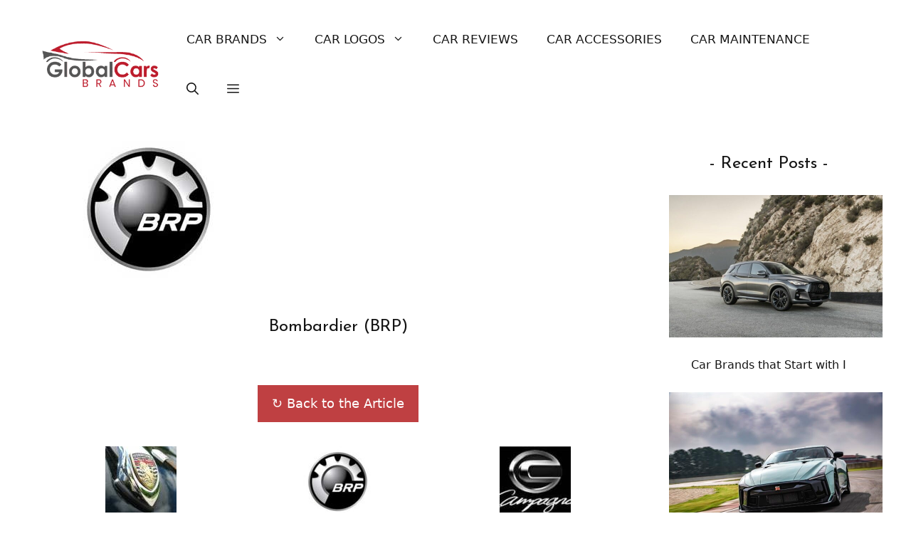

--- FILE ---
content_type: text/html; charset=UTF-8
request_url: https://www.globalcarsbrands.com/canadian-car-brands/bombardier/
body_size: 13229
content:
<!DOCTYPE html><html lang="en-US"><head><meta charset="UTF-8"><meta name='robots' content='noindex, follow' /><meta name="viewport" content="width=device-width, initial-scale=1"><link rel="stylesheet" media="print" onload="this.onload=null;this.media='all';" id="ao_optimized_gfonts" href="https://fonts.googleapis.com/css?family=Josefin+Sans%3A100%2C200%2C300%2Cregular%2C500%2C600%2C700%2C100italic%2C200italic%2C300italic%2Citalic%2C500italic%2C600italic%2C700italic&amp;display=swap"><link media="all" href="https://cdn.globalcarsbrands.com/wp-content/uploads/cache/autoptimize/css/autoptimize_0674ff29c41c91c369e436061e065d10.css" rel="stylesheet"><title>Bombardier (BRP) - Global Cars Brands</title><meta property="og:locale" content="en_US" /><meta property="og:type" content="article" /><meta property="og:title" content="Bombardier (BRP) - Global Cars Brands" /><meta property="og:description" content="Bombardier (BRP)" /><meta property="og:url" content="https://www.globalcarsbrands.com/canadian-car-brands/bombardier/" /><meta property="og:site_name" content="Global Cars Brands" /><meta property="article:publisher" content="https://www.facebook.com/globalcarsbrands" /><meta property="article:modified_time" content="2015-02-27T16:36:21+00:00" /><meta property="og:image" content="https://www.globalcarsbrands.com/canadian-car-brands/bombardier" /><meta property="og:image:width" content="300" /><meta property="og:image:height" content="210" /><meta property="og:image:type" content="image/jpeg" /> <script type="application/ld+json" class="yoast-schema-graph">{"@context":"https://schema.org","@graph":[{"@type":"WebPage","@id":"https://www.globalcarsbrands.com/canadian-car-brands/bombardier/","url":"https://www.globalcarsbrands.com/canadian-car-brands/bombardier/","name":"Bombardier (BRP) - Global Cars Brands","isPartOf":{"@id":"https://www.globalcarsbrands.com/#website"},"primaryImageOfPage":{"@id":"https://www.globalcarsbrands.com/canadian-car-brands/bombardier/#primaryimage"},"image":{"@id":"https://www.globalcarsbrands.com/canadian-car-brands/bombardier/#primaryimage"},"thumbnailUrl":"https://cdn.globalcarsbrands.com/wp-content/uploads/2015/02/Bombardier.jpg","datePublished":"2015-02-27T16:36:07+00:00","dateModified":"2015-02-27T16:36:21+00:00","breadcrumb":{"@id":"https://www.globalcarsbrands.com/canadian-car-brands/bombardier/#breadcrumb"},"inLanguage":"en-US","potentialAction":[{"@type":"ReadAction","target":["https://www.globalcarsbrands.com/canadian-car-brands/bombardier/"]}]},{"@type":"ImageObject","inLanguage":"en-US","@id":"https://www.globalcarsbrands.com/canadian-car-brands/bombardier/#primaryimage","url":"https://cdn.globalcarsbrands.com/wp-content/uploads/2015/02/Bombardier.jpg","contentUrl":"https://cdn.globalcarsbrands.com/wp-content/uploads/2015/02/Bombardier.jpg","width":300,"height":210,"caption":"Bombardier (BRP)"},{"@type":"BreadcrumbList","@id":"https://www.globalcarsbrands.com/canadian-car-brands/bombardier/#breadcrumb","itemListElement":[{"@type":"ListItem","position":1,"name":"Home","item":"https://www.globalcarsbrands.com/"},{"@type":"ListItem","position":2,"name":"Canadian Car Brands Names &#8211; List And Logos Of Canadian Cars","item":"https://www.globalcarsbrands.com/canadian-car-brands/"},{"@type":"ListItem","position":3,"name":"Bombardier (BRP)"}]},{"@type":"WebSite","@id":"https://www.globalcarsbrands.com/#website","url":"https://www.globalcarsbrands.com/","name":"Global Cars Brands","description":"All About Car Brands","publisher":{"@id":"https://www.globalcarsbrands.com/#organization"},"potentialAction":[{"@type":"SearchAction","target":{"@type":"EntryPoint","urlTemplate":"https://www.globalcarsbrands.com/?s={search_term_string}"},"query-input":{"@type":"PropertyValueSpecification","valueRequired":true,"valueName":"search_term_string"}}],"inLanguage":"en-US"},{"@type":"Organization","@id":"https://www.globalcarsbrands.com/#organization","name":"Global Cars Brands","url":"https://www.globalcarsbrands.com/","logo":{"@type":"ImageObject","inLanguage":"en-US","@id":"https://www.globalcarsbrands.com/#/schema/logo/image/","url":"https://cdn.globalcarsbrands.com/wp-content/uploads/2021/06/logo_new.png","contentUrl":"https://cdn.globalcarsbrands.com/wp-content/uploads/2021/06/logo_new.png","width":320,"height":120,"caption":"Global Cars Brands"},"image":{"@id":"https://www.globalcarsbrands.com/#/schema/logo/image/"},"sameAs":["https://www.facebook.com/globalcarsbrands","https://x.com/gcarbrands"]}]}</script> <link rel='dns-prefetch' href='//scripts.mediavine.com' /><link href='https://fonts.gstatic.com' crossorigin rel='preconnect' /><link href='https://fonts.googleapis.com' crossorigin rel='preconnect' /><link rel="alternate" type="application/rss+xml" title="Global Cars Brands &raquo; Feed" href="https://www.globalcarsbrands.com/feed/" /><link rel="alternate" type="application/rss+xml" title="Global Cars Brands &raquo; Comments Feed" href="https://www.globalcarsbrands.com/comments/feed/" /><link rel="alternate" type="application/rss+xml" title="Global Cars Brands &raquo; Bombardier (BRP) Comments Feed" href="https://www.globalcarsbrands.com/canadian-car-brands/bombardier/#main/feed/" /> <script src="https://cdn.globalcarsbrands.com/wp-includes/js/jquery/jquery.min.js" id="jquery-core-js"></script> <script async="async" fetchpriority="high" data-noptimize="1" data-cfasync="false" src="https://scripts.mediavine.com/tags/global-cars-brands.js" id="mv-script-wrapper-js"></script> <link rel="https://api.w.org/" href="https://www.globalcarsbrands.com/wp-json/" /><link rel="alternate" title="JSON" type="application/json" href="https://www.globalcarsbrands.com/wp-json/wp/v2/media/1628" /><link rel="EditURI" type="application/rsd+xml" title="RSD" href="https://www.globalcarsbrands.com/xmlrpc.php?rsd" /><meta name="generator" content="WordPress 6.8.3" /><link rel='shortlink' href='https://www.globalcarsbrands.com/?p=1628' /><link rel="alternate" title="oEmbed (JSON)" type="application/json+oembed" href="https://www.globalcarsbrands.com/wp-json/oembed/1.0/embed?url=https%3A%2F%2Fwww.globalcarsbrands.com%2Fcanadian-car-brands%2Fbombardier%2F%23main" /><link rel="alternate" title="oEmbed (XML)" type="text/xml+oembed" href="https://www.globalcarsbrands.com/wp-json/oembed/1.0/embed?url=https%3A%2F%2Fwww.globalcarsbrands.com%2Fcanadian-car-brands%2Fbombardier%2F%23main&#038;format=xml" /> <script type='text/javascript'>window.presslabs = {"home_url":"https:\/\/www.globalcarsbrands.com"}</script><script type='text/javascript'>(function () {
		var pl_beacon = document.createElement('script');
		pl_beacon.type = 'text/javascript';
		pl_beacon.async = true;
		var host = 'https://www.globalcarsbrands.com';
		if ('https:' == document.location.protocol) {
			host = host.replace('http://', 'https://');
		}
		pl_beacon.src = host + '/' + 'MnC2S9dBPNTn' + '.js?ts=' + Math.floor((Math.random() * 100000) + 1);
		var first_script_tag = document.getElementsByTagName('script')[0];
		first_script_tag.parentNode.insertBefore(pl_beacon, first_script_tag);
	})();</script><link rel="pingback" href="https://www.globalcarsbrands.com/xmlrpc.php"><link rel="icon" href="https://cdn.globalcarsbrands.com/wp-content/uploads/2021/05/cropped-global-cars-brands-logo-light-site-icon-32x32.png" sizes="32x32" /><link rel="icon" href="https://cdn.globalcarsbrands.com/wp-content/uploads/2021/05/cropped-global-cars-brands-logo-light-site-icon-192x192.png" sizes="192x192" /><link rel="apple-touch-icon" href="https://cdn.globalcarsbrands.com/wp-content/uploads/2021/05/cropped-global-cars-brands-logo-light-site-icon-180x180.png" /><meta name="msapplication-TileImage" content="https://cdn.globalcarsbrands.com/wp-content/uploads/2021/05/cropped-global-cars-brands-logo-light-site-icon-270x270.png" />  <script async src="https://www.googletagmanager.com/gtag/js?id=UA-56782690-1"></script> <script>window.dataLayer = window.dataLayer || [];
  function gtag(){dataLayer.push(arguments);}
  gtag('js', new Date());

  gtag('config', 'UA-56782690-1');</script> </head><body class="attachment wp-singular attachment-template-default single single-attachment postid-1628 attachmentid-1628 attachment-jpeg wp-custom-logo wp-embed-responsive wp-theme-generatepress post-image-above-header post-image-aligned-center slideout-enabled slideout-both sticky-menu-fade mobile-header mobile-header-logo right-sidebar nav-float-right separate-containers header-aligned-left dropdown-hover" itemtype="https://schema.org/Blog" itemscope> <a class="screen-reader-text skip-link" href="#content" title="Skip to content">Skip to content</a><header class="site-header grid-container has-inline-mobile-toggle" id="masthead" aria-label="Site"  itemtype="https://schema.org/WPHeader" itemscope><div class="inside-header grid-container"><div class="site-logo"> <a href="https://www.globalcarsbrands.com/" rel="home"> <img  class="header-image is-logo-image" alt="Global Cars Brands" src="https://cdn.globalcarsbrands.com/wp-content/uploads/2021/06/logo_new.png" srcset="https://cdn.globalcarsbrands.com/wp-content/uploads/2021/06/logo_new.png 1x, https://cdn.globalcarsbrands.com/wp-content/uploads/2021/06/logo_new.png 2x" width="320" height="120" /> </a></div><nav class="main-navigation mobile-menu-control-wrapper" id="mobile-menu-control-wrapper" aria-label="Mobile Toggle"><div class="menu-bar-items"> <span class="menu-bar-item"> <a href="#" role="button" aria-label="Open search" data-gpmodal-trigger="gp-search"><span class="gp-icon icon-search"><svg viewBox="0 0 512 512" aria-hidden="true" xmlns="http://www.w3.org/2000/svg" width="1em" height="1em"><path fill-rule="evenodd" clip-rule="evenodd" d="M208 48c-88.366 0-160 71.634-160 160s71.634 160 160 160 160-71.634 160-160S296.366 48 208 48zM0 208C0 93.125 93.125 0 208 0s208 93.125 208 208c0 48.741-16.765 93.566-44.843 129.024l133.826 134.018c9.366 9.379 9.355 24.575-.025 33.941-9.379 9.366-24.575 9.355-33.941-.025L337.238 370.987C301.747 399.167 256.839 416 208 416 93.125 416 0 322.875 0 208z" /></svg><svg viewBox="0 0 512 512" aria-hidden="true" xmlns="http://www.w3.org/2000/svg" width="1em" height="1em"><path d="M71.029 71.029c9.373-9.372 24.569-9.372 33.942 0L256 222.059l151.029-151.03c9.373-9.372 24.569-9.372 33.942 0 9.372 9.373 9.372 24.569 0 33.942L289.941 256l151.03 151.029c9.372 9.373 9.372 24.569 0 33.942-9.373 9.372-24.569 9.372-33.942 0L256 289.941l-151.029 151.03c-9.373 9.372-24.569 9.372-33.942 0-9.372-9.373-9.372-24.569 0-33.942L222.059 256 71.029 104.971c-9.372-9.373-9.372-24.569 0-33.942z" /></svg></span></a> </span> <span class="menu-bar-item slideout-toggle hide-on-mobile has-svg-icon"><a href="#" role="button" aria-label="Open Off-Canvas Panel"><span class="gp-icon pro-menu-bars"> <svg viewBox="0 0 512 512" aria-hidden="true" role="img" version="1.1" xmlns="http://www.w3.org/2000/svg" xmlns:xlink="http://www.w3.org/1999/xlink" width="1em" height="1em"> <path d="M0 96c0-13.255 10.745-24 24-24h464c13.255 0 24 10.745 24 24s-10.745 24-24 24H24c-13.255 0-24-10.745-24-24zm0 160c0-13.255 10.745-24 24-24h464c13.255 0 24 10.745 24 24s-10.745 24-24 24H24c-13.255 0-24-10.745-24-24zm0 160c0-13.255 10.745-24 24-24h464c13.255 0 24 10.745 24 24s-10.745 24-24 24H24c-13.255 0-24-10.745-24-24z" /> </svg> </span></a></span></div> <button data-nav="site-navigation" class="menu-toggle" aria-controls="generate-slideout-menu" aria-expanded="false"> <span class="gp-icon icon-menu-bars"><svg viewBox="0 0 512 512" aria-hidden="true" xmlns="http://www.w3.org/2000/svg" width="1em" height="1em"><path d="M0 96c0-13.255 10.745-24 24-24h464c13.255 0 24 10.745 24 24s-10.745 24-24 24H24c-13.255 0-24-10.745-24-24zm0 160c0-13.255 10.745-24 24-24h464c13.255 0 24 10.745 24 24s-10.745 24-24 24H24c-13.255 0-24-10.745-24-24zm0 160c0-13.255 10.745-24 24-24h464c13.255 0 24 10.745 24 24s-10.745 24-24 24H24c-13.255 0-24-10.745-24-24z" /></svg><svg viewBox="0 0 512 512" aria-hidden="true" xmlns="http://www.w3.org/2000/svg" width="1em" height="1em"><path d="M71.029 71.029c9.373-9.372 24.569-9.372 33.942 0L256 222.059l151.029-151.03c9.373-9.372 24.569-9.372 33.942 0 9.372 9.373 9.372 24.569 0 33.942L289.941 256l151.03 151.029c9.372 9.373 9.372 24.569 0 33.942-9.373 9.372-24.569 9.372-33.942 0L256 289.941l-151.029 151.03c-9.373 9.372-24.569 9.372-33.942 0-9.372-9.373-9.372-24.569 0-33.942L222.059 256 71.029 104.971c-9.372-9.373-9.372-24.569 0-33.942z" /></svg></span><span class="screen-reader-text">Menu</span> </button></nav><nav class="main-navigation has-menu-bar-items sub-menu-right" id="site-navigation" aria-label="Primary"  itemtype="https://schema.org/SiteNavigationElement" itemscope><div class="inside-navigation grid-container"> <button class="menu-toggle" aria-controls="generate-slideout-menu" aria-expanded="false"> <span class="gp-icon icon-menu-bars"><svg viewBox="0 0 512 512" aria-hidden="true" xmlns="http://www.w3.org/2000/svg" width="1em" height="1em"><path d="M0 96c0-13.255 10.745-24 24-24h464c13.255 0 24 10.745 24 24s-10.745 24-24 24H24c-13.255 0-24-10.745-24-24zm0 160c0-13.255 10.745-24 24-24h464c13.255 0 24 10.745 24 24s-10.745 24-24 24H24c-13.255 0-24-10.745-24-24zm0 160c0-13.255 10.745-24 24-24h464c13.255 0 24 10.745 24 24s-10.745 24-24 24H24c-13.255 0-24-10.745-24-24z" /></svg><svg viewBox="0 0 512 512" aria-hidden="true" xmlns="http://www.w3.org/2000/svg" width="1em" height="1em"><path d="M71.029 71.029c9.373-9.372 24.569-9.372 33.942 0L256 222.059l151.029-151.03c9.373-9.372 24.569-9.372 33.942 0 9.372 9.373 9.372 24.569 0 33.942L289.941 256l151.03 151.029c9.372 9.373 9.372 24.569 0 33.942-9.373 9.372-24.569 9.372-33.942 0L256 289.941l-151.029 151.03c-9.373 9.372-24.569 9.372-33.942 0-9.372-9.373-9.372-24.569 0-33.942L222.059 256 71.029 104.971c-9.372-9.373-9.372-24.569 0-33.942z" /></svg></span><span class="screen-reader-text">Menu</span> </button><div id="primary-menu" class="main-nav"><ul id="menu-menu" class=" menu sf-menu"><li id="menu-item-9418" class="menu-item menu-item-type-taxonomy menu-item-object-category menu-item-has-children menu-item-9418"><a href="https://www.globalcarsbrands.com/cars-brands/">Car Brands<span role="presentation" class="dropdown-menu-toggle"><span class="gp-icon icon-arrow"><svg viewBox="0 0 330 512" aria-hidden="true" xmlns="http://www.w3.org/2000/svg" width="1em" height="1em"><path d="M305.913 197.085c0 2.266-1.133 4.815-2.833 6.514L171.087 335.593c-1.7 1.7-4.249 2.832-6.515 2.832s-4.815-1.133-6.515-2.832L26.064 203.599c-1.7-1.7-2.832-4.248-2.832-6.514s1.132-4.816 2.832-6.515l14.162-14.163c1.7-1.699 3.966-2.832 6.515-2.832 2.266 0 4.815 1.133 6.515 2.832l111.316 111.317 111.316-111.317c1.7-1.699 4.249-2.832 6.515-2.832s4.815 1.133 6.515 2.832l14.162 14.163c1.7 1.7 2.833 4.249 2.833 6.515z" /></svg></span></span></a><ul class="sub-menu"><li id="menu-item-1714" class="menu-item menu-item-type-custom menu-item-object-custom menu-item-1714"><a href="https://www.globalcarsbrands.com/all-car-brands-list-and-logos/">All Car Brands List</a></li><li id="menu-item-8619" class="menu-item menu-item-type-post_type menu-item-object-post menu-item-8619"><a href="https://www.globalcarsbrands.com/american-car-brands/">American Car Brands</a></li><li id="menu-item-8620" class="menu-item menu-item-type-post_type menu-item-object-post menu-item-8620"><a href="https://www.globalcarsbrands.com/british-car-brands/">British Car Brands</a></li><li id="menu-item-8621" class="menu-item menu-item-type-post_type menu-item-object-post menu-item-8621"><a href="https://www.globalcarsbrands.com/chinese-car-brands/">Chinese Car Brands</a></li><li id="menu-item-9425" class="menu-item menu-item-type-post_type menu-item-object-post menu-item-9425"><a href="https://www.globalcarsbrands.com/czech-car-brands/">Czech Car Brands</a></li><li id="menu-item-9423" class="menu-item menu-item-type-post_type menu-item-object-post menu-item-9423"><a href="https://www.globalcarsbrands.com/dutch-car-brands/">Dutch Car Brands</a></li><li id="menu-item-8622" class="menu-item menu-item-type-post_type menu-item-object-post menu-item-8622"><a href="https://www.globalcarsbrands.com/french-car-brands/">French Car Brands</a></li><li id="menu-item-8623" class="menu-item menu-item-type-post_type menu-item-object-post menu-item-8623"><a href="https://www.globalcarsbrands.com/german-car-brands/">German Car Brands</a></li><li id="menu-item-8627" class="menu-item menu-item-type-post_type menu-item-object-post menu-item-8627"><a href="https://www.globalcarsbrands.com/indian-car-brands/">Indian Car Brands</a></li><li id="menu-item-8624" class="menu-item menu-item-type-post_type menu-item-object-post menu-item-8624"><a href="https://www.globalcarsbrands.com/italian-car-brands/">Italian Car Brands</a></li><li id="menu-item-8626" class="menu-item menu-item-type-post_type menu-item-object-post menu-item-8626"><a href="https://www.globalcarsbrands.com/japanese-car-brands/">Japanese Car Brands</a></li><li id="menu-item-8625" class="menu-item menu-item-type-post_type menu-item-object-post menu-item-8625"><a href="https://www.globalcarsbrands.com/korean-car-brands/">Korean Car Brands</a></li><li id="menu-item-9419" class="menu-item menu-item-type-post_type menu-item-object-post menu-item-9419"><a href="https://www.globalcarsbrands.com/mexican-car-brands/">Mexican Car Brands</a></li><li id="menu-item-8628" class="menu-item menu-item-type-post_type menu-item-object-post menu-item-8628"><a href="https://www.globalcarsbrands.com/russian-car-brands/">Russian Car Brands</a></li><li id="menu-item-9424" class="menu-item menu-item-type-post_type menu-item-object-post menu-item-9424"><a href="https://www.globalcarsbrands.com/spanish-car-brands/">Spanish Car Brands</a></li><li id="menu-item-8629" class="menu-item menu-item-type-post_type menu-item-object-post menu-item-8629"><a href="https://www.globalcarsbrands.com/swedish-car-brands/">Swedish Car Brands</a></li></ul></li><li id="menu-item-8630" class="menu-item menu-item-type-taxonomy menu-item-object-category menu-item-has-children menu-item-8630"><a href="https://www.globalcarsbrands.com/car-logos/">Car Logos<span role="presentation" class="dropdown-menu-toggle"><span class="gp-icon icon-arrow"><svg viewBox="0 0 330 512" aria-hidden="true" xmlns="http://www.w3.org/2000/svg" width="1em" height="1em"><path d="M305.913 197.085c0 2.266-1.133 4.815-2.833 6.514L171.087 335.593c-1.7 1.7-4.249 2.832-6.515 2.832s-4.815-1.133-6.515-2.832L26.064 203.599c-1.7-1.7-2.832-4.248-2.832-6.514s1.132-4.816 2.832-6.515l14.162-14.163c1.7-1.699 3.966-2.832 6.515-2.832 2.266 0 4.815 1.133 6.515 2.832l111.316 111.317 111.316-111.317c1.7-1.699 4.249-2.832 6.515-2.832s4.815 1.133 6.515 2.832l14.162 14.163c1.7 1.7 2.833 4.249 2.833 6.515z" /></svg></span></span></a><ul class="sub-menu"><li id="menu-item-9420" class="menu-item menu-item-type-post_type menu-item-object-post menu-item-9420"><a href="https://www.globalcarsbrands.com/cars-with-horse-logos/">Car Logos with Horses</a></li><li id="menu-item-9422" class="menu-item menu-item-type-post_type menu-item-object-post menu-item-9422"><a href="https://www.globalcarsbrands.com/cars-with-lion-logos/">Car Logos with Lions</a></li><li id="menu-item-9421" class="menu-item menu-item-type-post_type menu-item-object-post menu-item-9421"><a href="https://www.globalcarsbrands.com/car-logos-with-stars-a-definitive-guide/">Car Logos With Stars</a></li><li id="menu-item-9776" class="menu-item menu-item-type-post_type menu-item-object-post menu-item-9776"><a href="https://www.globalcarsbrands.com/car-logos-with-birds/">Car Logos with Birds</a></li><li id="menu-item-9775" class="menu-item menu-item-type-post_type menu-item-object-post menu-item-9775"><a href="https://www.globalcarsbrands.com/car-logos-with-crowns/">Car Logos with Crowns</a></li><li id="menu-item-9940" class="menu-item menu-item-type-post_type menu-item-object-post menu-item-9940"><a href="https://www.globalcarsbrands.com/car-logos-with-snakes/">Car Logos with Snakes</a></li></ul></li><li id="menu-item-1324" class="menu-item menu-item-type-taxonomy menu-item-object-category menu-item-1324"><a href="https://www.globalcarsbrands.com/car-reviews/">Car Reviews</a></li><li id="menu-item-2813" class="menu-item menu-item-type-taxonomy menu-item-object-category menu-item-2813"><a href="https://www.globalcarsbrands.com/accessories/">Car Accessories</a></li><li id="menu-item-8910" class="menu-item menu-item-type-taxonomy menu-item-object-category menu-item-8910"><a href="https://www.globalcarsbrands.com/car-maintenance/">Car Maintenance</a></li></ul></div><div class="menu-bar-items"> <span class="menu-bar-item"> <a href="#" role="button" aria-label="Open search" data-gpmodal-trigger="gp-search"><span class="gp-icon icon-search"><svg viewBox="0 0 512 512" aria-hidden="true" xmlns="http://www.w3.org/2000/svg" width="1em" height="1em"><path fill-rule="evenodd" clip-rule="evenodd" d="M208 48c-88.366 0-160 71.634-160 160s71.634 160 160 160 160-71.634 160-160S296.366 48 208 48zM0 208C0 93.125 93.125 0 208 0s208 93.125 208 208c0 48.741-16.765 93.566-44.843 129.024l133.826 134.018c9.366 9.379 9.355 24.575-.025 33.941-9.379 9.366-24.575 9.355-33.941-.025L337.238 370.987C301.747 399.167 256.839 416 208 416 93.125 416 0 322.875 0 208z" /></svg><svg viewBox="0 0 512 512" aria-hidden="true" xmlns="http://www.w3.org/2000/svg" width="1em" height="1em"><path d="M71.029 71.029c9.373-9.372 24.569-9.372 33.942 0L256 222.059l151.029-151.03c9.373-9.372 24.569-9.372 33.942 0 9.372 9.373 9.372 24.569 0 33.942L289.941 256l151.03 151.029c9.372 9.373 9.372 24.569 0 33.942-9.373 9.372-24.569 9.372-33.942 0L256 289.941l-151.029 151.03c-9.373 9.372-24.569 9.372-33.942 0-9.372-9.373-9.372-24.569 0-33.942L222.059 256 71.029 104.971c-9.372-9.373-9.372-24.569 0-33.942z" /></svg></span></a> </span> <span class="menu-bar-item slideout-toggle hide-on-mobile has-svg-icon"><a href="#" role="button" aria-label="Open Off-Canvas Panel"><span class="gp-icon pro-menu-bars"> <svg viewBox="0 0 512 512" aria-hidden="true" role="img" version="1.1" xmlns="http://www.w3.org/2000/svg" xmlns:xlink="http://www.w3.org/1999/xlink" width="1em" height="1em"> <path d="M0 96c0-13.255 10.745-24 24-24h464c13.255 0 24 10.745 24 24s-10.745 24-24 24H24c-13.255 0-24-10.745-24-24zm0 160c0-13.255 10.745-24 24-24h464c13.255 0 24 10.745 24 24s-10.745 24-24 24H24c-13.255 0-24-10.745-24-24zm0 160c0-13.255 10.745-24 24-24h464c13.255 0 24 10.745 24 24s-10.745 24-24 24H24c-13.255 0-24-10.745-24-24z" /> </svg> </span></a></span></div></div></nav></div></header><nav id="mobile-header" itemtype="https://schema.org/SiteNavigationElement" itemscope class="main-navigation mobile-header-navigation has-branding has-menu-bar-items"><div class="inside-navigation grid-container grid-parent"><div class="site-logo mobile-header-logo"> <a href="https://www.globalcarsbrands.com/" title="Global Cars Brands" rel="home"> <noscript><img src="https://cdn.globalcarsbrands.com/wp-content/uploads/2021/06/logo_new.png" alt="Global Cars Brands" class="is-logo-image" width="320" height="120" /></noscript><img src='data:image/svg+xml,%3Csvg%20xmlns=%22http://www.w3.org/2000/svg%22%20viewBox=%220%200%20320%20120%22%3E%3C/svg%3E' data-src="https://cdn.globalcarsbrands.com/wp-content/uploads/2021/06/logo_new.png" alt="Global Cars Brands" class="lazyload is-logo-image" width="320" height="120" /> </a></div> <button class="menu-toggle" aria-controls="mobile-menu" aria-expanded="false"> <span class="gp-icon icon-menu-bars"><svg viewBox="0 0 512 512" aria-hidden="true" xmlns="http://www.w3.org/2000/svg" width="1em" height="1em"><path d="M0 96c0-13.255 10.745-24 24-24h464c13.255 0 24 10.745 24 24s-10.745 24-24 24H24c-13.255 0-24-10.745-24-24zm0 160c0-13.255 10.745-24 24-24h464c13.255 0 24 10.745 24 24s-10.745 24-24 24H24c-13.255 0-24-10.745-24-24zm0 160c0-13.255 10.745-24 24-24h464c13.255 0 24 10.745 24 24s-10.745 24-24 24H24c-13.255 0-24-10.745-24-24z" /></svg><svg viewBox="0 0 512 512" aria-hidden="true" xmlns="http://www.w3.org/2000/svg" width="1em" height="1em"><path d="M71.029 71.029c9.373-9.372 24.569-9.372 33.942 0L256 222.059l151.029-151.03c9.373-9.372 24.569-9.372 33.942 0 9.372 9.373 9.372 24.569 0 33.942L289.941 256l151.03 151.029c9.372 9.373 9.372 24.569 0 33.942-9.373 9.372-24.569 9.372-33.942 0L256 289.941l-151.029 151.03c-9.373 9.372-24.569 9.372-33.942 0-9.372-9.373-9.372-24.569 0-33.942L222.059 256 71.029 104.971c-9.372-9.373-9.372-24.569 0-33.942z" /></svg></span><span class="screen-reader-text">Menu</span> </button><div id="mobile-menu" class="main-nav"><ul id="menu-menu-1" class=" menu sf-menu"><li class="menu-item menu-item-type-taxonomy menu-item-object-category menu-item-has-children menu-item-9418"><a href="https://www.globalcarsbrands.com/cars-brands/">Car Brands<span role="presentation" class="dropdown-menu-toggle"><span class="gp-icon icon-arrow"><svg viewBox="0 0 330 512" aria-hidden="true" xmlns="http://www.w3.org/2000/svg" width="1em" height="1em"><path d="M305.913 197.085c0 2.266-1.133 4.815-2.833 6.514L171.087 335.593c-1.7 1.7-4.249 2.832-6.515 2.832s-4.815-1.133-6.515-2.832L26.064 203.599c-1.7-1.7-2.832-4.248-2.832-6.514s1.132-4.816 2.832-6.515l14.162-14.163c1.7-1.699 3.966-2.832 6.515-2.832 2.266 0 4.815 1.133 6.515 2.832l111.316 111.317 111.316-111.317c1.7-1.699 4.249-2.832 6.515-2.832s4.815 1.133 6.515 2.832l14.162 14.163c1.7 1.7 2.833 4.249 2.833 6.515z" /></svg></span></span></a><ul class="sub-menu"><li class="menu-item menu-item-type-custom menu-item-object-custom menu-item-1714"><a href="https://www.globalcarsbrands.com/all-car-brands-list-and-logos/">All Car Brands List</a></li><li class="menu-item menu-item-type-post_type menu-item-object-post menu-item-8619"><a href="https://www.globalcarsbrands.com/american-car-brands/">American Car Brands</a></li><li class="menu-item menu-item-type-post_type menu-item-object-post menu-item-8620"><a href="https://www.globalcarsbrands.com/british-car-brands/">British Car Brands</a></li><li class="menu-item menu-item-type-post_type menu-item-object-post menu-item-8621"><a href="https://www.globalcarsbrands.com/chinese-car-brands/">Chinese Car Brands</a></li><li class="menu-item menu-item-type-post_type menu-item-object-post menu-item-9425"><a href="https://www.globalcarsbrands.com/czech-car-brands/">Czech Car Brands</a></li><li class="menu-item menu-item-type-post_type menu-item-object-post menu-item-9423"><a href="https://www.globalcarsbrands.com/dutch-car-brands/">Dutch Car Brands</a></li><li class="menu-item menu-item-type-post_type menu-item-object-post menu-item-8622"><a href="https://www.globalcarsbrands.com/french-car-brands/">French Car Brands</a></li><li class="menu-item menu-item-type-post_type menu-item-object-post menu-item-8623"><a href="https://www.globalcarsbrands.com/german-car-brands/">German Car Brands</a></li><li class="menu-item menu-item-type-post_type menu-item-object-post menu-item-8627"><a href="https://www.globalcarsbrands.com/indian-car-brands/">Indian Car Brands</a></li><li class="menu-item menu-item-type-post_type menu-item-object-post menu-item-8624"><a href="https://www.globalcarsbrands.com/italian-car-brands/">Italian Car Brands</a></li><li class="menu-item menu-item-type-post_type menu-item-object-post menu-item-8626"><a href="https://www.globalcarsbrands.com/japanese-car-brands/">Japanese Car Brands</a></li><li class="menu-item menu-item-type-post_type menu-item-object-post menu-item-8625"><a href="https://www.globalcarsbrands.com/korean-car-brands/">Korean Car Brands</a></li><li class="menu-item menu-item-type-post_type menu-item-object-post menu-item-9419"><a href="https://www.globalcarsbrands.com/mexican-car-brands/">Mexican Car Brands</a></li><li class="menu-item menu-item-type-post_type menu-item-object-post menu-item-8628"><a href="https://www.globalcarsbrands.com/russian-car-brands/">Russian Car Brands</a></li><li class="menu-item menu-item-type-post_type menu-item-object-post menu-item-9424"><a href="https://www.globalcarsbrands.com/spanish-car-brands/">Spanish Car Brands</a></li><li class="menu-item menu-item-type-post_type menu-item-object-post menu-item-8629"><a href="https://www.globalcarsbrands.com/swedish-car-brands/">Swedish Car Brands</a></li></ul></li><li class="menu-item menu-item-type-taxonomy menu-item-object-category menu-item-has-children menu-item-8630"><a href="https://www.globalcarsbrands.com/car-logos/">Car Logos<span role="presentation" class="dropdown-menu-toggle"><span class="gp-icon icon-arrow"><svg viewBox="0 0 330 512" aria-hidden="true" xmlns="http://www.w3.org/2000/svg" width="1em" height="1em"><path d="M305.913 197.085c0 2.266-1.133 4.815-2.833 6.514L171.087 335.593c-1.7 1.7-4.249 2.832-6.515 2.832s-4.815-1.133-6.515-2.832L26.064 203.599c-1.7-1.7-2.832-4.248-2.832-6.514s1.132-4.816 2.832-6.515l14.162-14.163c1.7-1.699 3.966-2.832 6.515-2.832 2.266 0 4.815 1.133 6.515 2.832l111.316 111.317 111.316-111.317c1.7-1.699 4.249-2.832 6.515-2.832s4.815 1.133 6.515 2.832l14.162 14.163c1.7 1.7 2.833 4.249 2.833 6.515z" /></svg></span></span></a><ul class="sub-menu"><li class="menu-item menu-item-type-post_type menu-item-object-post menu-item-9420"><a href="https://www.globalcarsbrands.com/cars-with-horse-logos/">Car Logos with Horses</a></li><li class="menu-item menu-item-type-post_type menu-item-object-post menu-item-9422"><a href="https://www.globalcarsbrands.com/cars-with-lion-logos/">Car Logos with Lions</a></li><li class="menu-item menu-item-type-post_type menu-item-object-post menu-item-9421"><a href="https://www.globalcarsbrands.com/car-logos-with-stars-a-definitive-guide/">Car Logos With Stars</a></li><li class="menu-item menu-item-type-post_type menu-item-object-post menu-item-9776"><a href="https://www.globalcarsbrands.com/car-logos-with-birds/">Car Logos with Birds</a></li><li class="menu-item menu-item-type-post_type menu-item-object-post menu-item-9775"><a href="https://www.globalcarsbrands.com/car-logos-with-crowns/">Car Logos with Crowns</a></li><li class="menu-item menu-item-type-post_type menu-item-object-post menu-item-9940"><a href="https://www.globalcarsbrands.com/car-logos-with-snakes/">Car Logos with Snakes</a></li></ul></li><li class="menu-item menu-item-type-taxonomy menu-item-object-category menu-item-1324"><a href="https://www.globalcarsbrands.com/car-reviews/">Car Reviews</a></li><li class="menu-item menu-item-type-taxonomy menu-item-object-category menu-item-2813"><a href="https://www.globalcarsbrands.com/accessories/">Car Accessories</a></li><li class="menu-item menu-item-type-taxonomy menu-item-object-category menu-item-8910"><a href="https://www.globalcarsbrands.com/car-maintenance/">Car Maintenance</a></li></ul></div><div class="menu-bar-items"> <span class="menu-bar-item"> <a href="#" role="button" aria-label="Open search" data-gpmodal-trigger="gp-search"><span class="gp-icon icon-search"><svg viewBox="0 0 512 512" aria-hidden="true" xmlns="http://www.w3.org/2000/svg" width="1em" height="1em"><path fill-rule="evenodd" clip-rule="evenodd" d="M208 48c-88.366 0-160 71.634-160 160s71.634 160 160 160 160-71.634 160-160S296.366 48 208 48zM0 208C0 93.125 93.125 0 208 0s208 93.125 208 208c0 48.741-16.765 93.566-44.843 129.024l133.826 134.018c9.366 9.379 9.355 24.575-.025 33.941-9.379 9.366-24.575 9.355-33.941-.025L337.238 370.987C301.747 399.167 256.839 416 208 416 93.125 416 0 322.875 0 208z" /></svg><svg viewBox="0 0 512 512" aria-hidden="true" xmlns="http://www.w3.org/2000/svg" width="1em" height="1em"><path d="M71.029 71.029c9.373-9.372 24.569-9.372 33.942 0L256 222.059l151.029-151.03c9.373-9.372 24.569-9.372 33.942 0 9.372 9.373 9.372 24.569 0 33.942L289.941 256l151.03 151.029c9.372 9.373 9.372 24.569 0 33.942-9.373 9.372-24.569 9.372-33.942 0L256 289.941l-151.029 151.03c-9.373 9.372-24.569 9.372-33.942 0-9.372-9.373-9.372-24.569 0-33.942L222.059 256 71.029 104.971c-9.372-9.373-9.372-24.569 0-33.942z" /></svg></span></a> </span> <span class="menu-bar-item slideout-toggle hide-on-mobile has-svg-icon"><a href="#" role="button" aria-label="Open Off-Canvas Panel"><span class="gp-icon pro-menu-bars"> <svg viewBox="0 0 512 512" aria-hidden="true" role="img" version="1.1" xmlns="http://www.w3.org/2000/svg" xmlns:xlink="http://www.w3.org/1999/xlink" width="1em" height="1em"> <path d="M0 96c0-13.255 10.745-24 24-24h464c13.255 0 24 10.745 24 24s-10.745 24-24 24H24c-13.255 0-24-10.745-24-24zm0 160c0-13.255 10.745-24 24-24h464c13.255 0 24 10.745 24 24s-10.745 24-24 24H24c-13.255 0-24-10.745-24-24zm0 160c0-13.255 10.745-24 24-24h464c13.255 0 24 10.745 24 24s-10.745 24-24 24H24c-13.255 0-24-10.745-24-24z" /> </svg> </span></a></span></div></div></nav><div class="site grid-container container hfeed" id="page"><div class="site-content" id="content"><div id="primary" class="content-area"><main id="main" class="site-main"><div class="inside-article"><div class="entry-attachment"><p class="gallery-caption"><span><span><a href="https://www.globalcarsbrands.com/">Home</a></span> » <span><a href="https://www.globalcarsbrands.com/canadian-car-brands/">Canadian Car Brands Names &#8211; List And Logos Of Canadian Cars</a></span> » <span class="breadcrumb_last" aria-current="page">Bombardier (BRP)</span></span></p><p class="attachment"> <noscript><img src="https://cdn.globalcarsbrands.com/wp-content/uploads/2015/02/Bombardier.jpg" width="300" height="210"  class="attachment-full" alt="Bombardier (BRP)" /></noscript><img src='data:image/svg+xml,%3Csvg%20xmlns=%22http://www.w3.org/2000/svg%22%20viewBox=%220%200%20300%20210%22%3E%3C/svg%3E' data-src="https://cdn.globalcarsbrands.com/wp-content/uploads/2015/02/Bombardier.jpg" width="300" height="210"  class="lazyload attachment-full" alt="Bombardier (BRP)" /></p></div><div class="entry-description"><center><h3 class="entry-title" itemprop="headline">Bombardier (BRP)</h3></center></div> <br /><div class="content_hint"></div><p><center><a class="button" href="https://www.globalcarsbrands.com/canadian-car-brands/" rel="noopener">↻ Back to the Article</a></center></p><div id='gallery-1' class='gallery galleryid-1626 gallery-columns-3 gallery-size-thumbnail'><figure class='gallery-item'><div class='gallery-icon landscape'> <a href='https://www.globalcarsbrands.com/canadian-car-brands/intermeccanica/#main'><noscript><img decoding="async" width="100" height="100" src="https://cdn.globalcarsbrands.com/wp-content/uploads/2015/02/Intermeccanica-100x100.jpg" class="attachment-thumbnail size-thumbnail" alt="Intermeccanica" aria-describedby="gallery-1-1627" srcset="https://cdn.globalcarsbrands.com/wp-content/uploads/2015/02/Intermeccanica-100x100.jpg 100w, https://cdn.globalcarsbrands.com/wp-content/uploads/2015/02/Intermeccanica-200x200.jpg 200w, https://cdn.globalcarsbrands.com/wp-content/uploads/2015/02/Intermeccanica-50x50.jpg 50w" sizes="(max-width: 100px) 100vw, 100px" /></noscript><img decoding="async" width="100" height="100" src='data:image/svg+xml,%3Csvg%20xmlns=%22http://www.w3.org/2000/svg%22%20viewBox=%220%200%20100%20100%22%3E%3C/svg%3E' data-src="https://cdn.globalcarsbrands.com/wp-content/uploads/2015/02/Intermeccanica-100x100.jpg" class="lazyload attachment-thumbnail size-thumbnail" alt="Intermeccanica" aria-describedby="gallery-1-1627" data-srcset="https://cdn.globalcarsbrands.com/wp-content/uploads/2015/02/Intermeccanica-100x100.jpg 100w, https://cdn.globalcarsbrands.com/wp-content/uploads/2015/02/Intermeccanica-200x200.jpg 200w, https://cdn.globalcarsbrands.com/wp-content/uploads/2015/02/Intermeccanica-50x50.jpg 50w" data-sizes="(max-width: 100px) 100vw, 100px" /></a></div><figcaption class='wp-caption-text gallery-caption' id='gallery-1-1627'> Intermeccanica</figcaption></figure><figure class='gallery-item'><div class='gallery-icon landscape'> <a href='https://www.globalcarsbrands.com/canadian-car-brands/bombardier/#main'><noscript><img decoding="async" width="100" height="100" src="https://cdn.globalcarsbrands.com/wp-content/uploads/2015/02/Bombardier-100x100.jpg" class="attachment-thumbnail size-thumbnail" alt="Bombardier (BRP)" aria-describedby="gallery-1-1628" srcset="https://cdn.globalcarsbrands.com/wp-content/uploads/2015/02/Bombardier-100x100.jpg 100w, https://cdn.globalcarsbrands.com/wp-content/uploads/2015/02/Bombardier-65x65.jpg 65w, https://cdn.globalcarsbrands.com/wp-content/uploads/2015/02/Bombardier-120x120.jpg 120w" sizes="(max-width: 100px) 100vw, 100px" /></noscript><img decoding="async" width="100" height="100" src='data:image/svg+xml,%3Csvg%20xmlns=%22http://www.w3.org/2000/svg%22%20viewBox=%220%200%20100%20100%22%3E%3C/svg%3E' data-src="https://cdn.globalcarsbrands.com/wp-content/uploads/2015/02/Bombardier-100x100.jpg" class="lazyload attachment-thumbnail size-thumbnail" alt="Bombardier (BRP)" aria-describedby="gallery-1-1628" data-srcset="https://cdn.globalcarsbrands.com/wp-content/uploads/2015/02/Bombardier-100x100.jpg 100w, https://cdn.globalcarsbrands.com/wp-content/uploads/2015/02/Bombardier-65x65.jpg 65w, https://cdn.globalcarsbrands.com/wp-content/uploads/2015/02/Bombardier-120x120.jpg 120w" data-sizes="(max-width: 100px) 100vw, 100px" /></a></div><figcaption class='wp-caption-text gallery-caption' id='gallery-1-1628'> Bombardier (BRP)</figcaption></figure><figure class='gallery-item'><div class='gallery-icon landscape'> <a href='https://www.globalcarsbrands.com/canadian-car-brands/camapagna-corporation/#main'><noscript><img decoding="async" width="100" height="100" src="https://cdn.globalcarsbrands.com/wp-content/uploads/2015/02/Camapagna-Corporation-100x100.jpg" class="attachment-thumbnail size-thumbnail" alt="Campagna Corporation" aria-describedby="gallery-1-1629" srcset="https://cdn.globalcarsbrands.com/wp-content/uploads/2015/02/Camapagna-Corporation-100x100.jpg 100w, https://cdn.globalcarsbrands.com/wp-content/uploads/2015/02/Camapagna-Corporation-50x50.jpg 50w" sizes="(max-width: 100px) 100vw, 100px" /></noscript><img decoding="async" width="100" height="100" src='data:image/svg+xml,%3Csvg%20xmlns=%22http://www.w3.org/2000/svg%22%20viewBox=%220%200%20100%20100%22%3E%3C/svg%3E' data-src="https://cdn.globalcarsbrands.com/wp-content/uploads/2015/02/Camapagna-Corporation-100x100.jpg" class="lazyload attachment-thumbnail size-thumbnail" alt="Campagna Corporation" aria-describedby="gallery-1-1629" data-srcset="https://cdn.globalcarsbrands.com/wp-content/uploads/2015/02/Camapagna-Corporation-100x100.jpg 100w, https://cdn.globalcarsbrands.com/wp-content/uploads/2015/02/Camapagna-Corporation-50x50.jpg 50w" data-sizes="(max-width: 100px) 100vw, 100px" /></a></div><figcaption class='wp-caption-text gallery-caption' id='gallery-1-1629'> Campagna Corporation</figcaption></figure><figure class='gallery-item'><div class='gallery-icon landscape'> <a href='https://www.globalcarsbrands.com/canadian-car-brands/prevost/#main'><noscript><img decoding="async" width="100" height="100" src="https://cdn.globalcarsbrands.com/wp-content/uploads/2015/02/Prevost-100x100.jpg" class="attachment-thumbnail size-thumbnail" alt="Prevost" aria-describedby="gallery-1-1630" srcset="https://cdn.globalcarsbrands.com/wp-content/uploads/2015/02/Prevost-100x100.jpg 100w, https://cdn.globalcarsbrands.com/wp-content/uploads/2015/02/Prevost-50x50.jpg 50w" sizes="(max-width: 100px) 100vw, 100px" /></noscript><img decoding="async" width="100" height="100" src='data:image/svg+xml,%3Csvg%20xmlns=%22http://www.w3.org/2000/svg%22%20viewBox=%220%200%20100%20100%22%3E%3C/svg%3E' data-src="https://cdn.globalcarsbrands.com/wp-content/uploads/2015/02/Prevost-100x100.jpg" class="lazyload attachment-thumbnail size-thumbnail" alt="Prevost" aria-describedby="gallery-1-1630" data-srcset="https://cdn.globalcarsbrands.com/wp-content/uploads/2015/02/Prevost-100x100.jpg 100w, https://cdn.globalcarsbrands.com/wp-content/uploads/2015/02/Prevost-50x50.jpg 50w" data-sizes="(max-width: 100px) 100vw, 100px" /></a></div><figcaption class='wp-caption-text gallery-caption' id='gallery-1-1630'> Prevost</figcaption></figure><figure class='gallery-item'><div class='gallery-icon landscape'> <a href='https://www.globalcarsbrands.com/canadian-car-brands/cami-automotive/#main'><noscript><img decoding="async" width="100" height="100" src="https://cdn.globalcarsbrands.com/wp-content/uploads/2015/02/CAMI-Automotive-100x100.jpg" class="attachment-thumbnail size-thumbnail" alt="CAMI Automotive" aria-describedby="gallery-1-1631" srcset="https://cdn.globalcarsbrands.com/wp-content/uploads/2015/02/CAMI-Automotive-100x100.jpg 100w, https://cdn.globalcarsbrands.com/wp-content/uploads/2015/02/CAMI-Automotive-200x200.jpg 200w, https://cdn.globalcarsbrands.com/wp-content/uploads/2015/02/CAMI-Automotive-50x50.jpg 50w, https://cdn.globalcarsbrands.com/wp-content/uploads/2015/02/CAMI-Automotive.jpg 280w" sizes="(max-width: 100px) 100vw, 100px" /></noscript><img decoding="async" width="100" height="100" src='data:image/svg+xml,%3Csvg%20xmlns=%22http://www.w3.org/2000/svg%22%20viewBox=%220%200%20100%20100%22%3E%3C/svg%3E' data-src="https://cdn.globalcarsbrands.com/wp-content/uploads/2015/02/CAMI-Automotive-100x100.jpg" class="lazyload attachment-thumbnail size-thumbnail" alt="CAMI Automotive" aria-describedby="gallery-1-1631" data-srcset="https://cdn.globalcarsbrands.com/wp-content/uploads/2015/02/CAMI-Automotive-100x100.jpg 100w, https://cdn.globalcarsbrands.com/wp-content/uploads/2015/02/CAMI-Automotive-200x200.jpg 200w, https://cdn.globalcarsbrands.com/wp-content/uploads/2015/02/CAMI-Automotive-50x50.jpg 50w, https://cdn.globalcarsbrands.com/wp-content/uploads/2015/02/CAMI-Automotive.jpg 280w" data-sizes="(max-width: 100px) 100vw, 100px" /></a></div><figcaption class='wp-caption-text gallery-caption' id='gallery-1-1631'> CAMI Automotive</figcaption></figure><figure class='gallery-item'><div class='gallery-icon landscape'> <a href='https://www.globalcarsbrands.com/canadian-car-brands/dynasty-electric-corporation/#main'><noscript><img decoding="async" width="100" height="100" src="https://cdn.globalcarsbrands.com/wp-content/uploads/2015/02/Dynasty-Electric-Corporation-100x100.jpg" class="attachment-thumbnail size-thumbnail" alt="Dynasty Electric Car Corporation" aria-describedby="gallery-1-1632" srcset="https://cdn.globalcarsbrands.com/wp-content/uploads/2015/02/Dynasty-Electric-Corporation-100x100.jpg 100w, https://cdn.globalcarsbrands.com/wp-content/uploads/2015/02/Dynasty-Electric-Corporation-200x198.jpg 200w, https://cdn.globalcarsbrands.com/wp-content/uploads/2015/02/Dynasty-Electric-Corporation-50x50.jpg 50w" sizes="(max-width: 100px) 100vw, 100px" /></noscript><img decoding="async" width="100" height="100" src='data:image/svg+xml,%3Csvg%20xmlns=%22http://www.w3.org/2000/svg%22%20viewBox=%220%200%20100%20100%22%3E%3C/svg%3E' data-src="https://cdn.globalcarsbrands.com/wp-content/uploads/2015/02/Dynasty-Electric-Corporation-100x100.jpg" class="lazyload attachment-thumbnail size-thumbnail" alt="Dynasty Electric Car Corporation" aria-describedby="gallery-1-1632" data-srcset="https://cdn.globalcarsbrands.com/wp-content/uploads/2015/02/Dynasty-Electric-Corporation-100x100.jpg 100w, https://cdn.globalcarsbrands.com/wp-content/uploads/2015/02/Dynasty-Electric-Corporation-200x198.jpg 200w, https://cdn.globalcarsbrands.com/wp-content/uploads/2015/02/Dynasty-Electric-Corporation-50x50.jpg 50w" data-sizes="(max-width: 100px) 100vw, 100px" /></a></div><figcaption class='wp-caption-text gallery-caption' id='gallery-1-1632'> Dynasty Electric Car Corporation</figcaption></figure><figure class='gallery-item'><div class='gallery-icon landscape'> <a href='https://www.globalcarsbrands.com/canadian-car-brands/htt-automobile/#main'><noscript><img decoding="async" width="100" height="100" src="https://cdn.globalcarsbrands.com/wp-content/uploads/2015/02/HTT-Automobile-100x100.jpg" class="attachment-thumbnail size-thumbnail" alt="HTT Automobile" aria-describedby="gallery-1-1634" srcset="https://cdn.globalcarsbrands.com/wp-content/uploads/2015/02/HTT-Automobile-100x100.jpg 100w, https://cdn.globalcarsbrands.com/wp-content/uploads/2015/02/HTT-Automobile-50x50.jpg 50w" sizes="(max-width: 100px) 100vw, 100px" /></noscript><img decoding="async" width="100" height="100" src='data:image/svg+xml,%3Csvg%20xmlns=%22http://www.w3.org/2000/svg%22%20viewBox=%220%200%20100%20100%22%3E%3C/svg%3E' data-src="https://cdn.globalcarsbrands.com/wp-content/uploads/2015/02/HTT-Automobile-100x100.jpg" class="lazyload attachment-thumbnail size-thumbnail" alt="HTT Automobile" aria-describedby="gallery-1-1634" data-srcset="https://cdn.globalcarsbrands.com/wp-content/uploads/2015/02/HTT-Automobile-100x100.jpg 100w, https://cdn.globalcarsbrands.com/wp-content/uploads/2015/02/HTT-Automobile-50x50.jpg 50w" data-sizes="(max-width: 100px) 100vw, 100px" /></a></div><figcaption class='wp-caption-text gallery-caption' id='gallery-1-1634'> HTT Automobile</figcaption></figure><figure class='gallery-item'><div class='gallery-icon landscape'> <a href='https://www.globalcarsbrands.com/canadian-car-brands/zenn-motor-company/#main'><noscript><img decoding="async" width="100" height="100" src="https://cdn.globalcarsbrands.com/wp-content/uploads/2015/02/ZENN-Motor-Company-100x100.jpg" class="attachment-thumbnail size-thumbnail" alt="ZENN Motor Company" aria-describedby="gallery-1-1635" srcset="https://cdn.globalcarsbrands.com/wp-content/uploads/2015/02/ZENN-Motor-Company-100x100.jpg 100w, https://cdn.globalcarsbrands.com/wp-content/uploads/2015/02/ZENN-Motor-Company-50x50.jpg 50w" sizes="(max-width: 100px) 100vw, 100px" /></noscript><img decoding="async" width="100" height="100" src='data:image/svg+xml,%3Csvg%20xmlns=%22http://www.w3.org/2000/svg%22%20viewBox=%220%200%20100%20100%22%3E%3C/svg%3E' data-src="https://cdn.globalcarsbrands.com/wp-content/uploads/2015/02/ZENN-Motor-Company-100x100.jpg" class="lazyload attachment-thumbnail size-thumbnail" alt="ZENN Motor Company" aria-describedby="gallery-1-1635" data-srcset="https://cdn.globalcarsbrands.com/wp-content/uploads/2015/02/ZENN-Motor-Company-100x100.jpg 100w, https://cdn.globalcarsbrands.com/wp-content/uploads/2015/02/ZENN-Motor-Company-50x50.jpg 50w" data-sizes="(max-width: 100px) 100vw, 100px" /></a></div><figcaption class='wp-caption-text gallery-caption' id='gallery-1-1635'> ZENN Motor Company</figcaption></figure><figure class='gallery-item'><div class='gallery-icon landscape'> <a href='https://www.globalcarsbrands.com/canadian-car-brands/brooks-steam-motors-ltd/#main'><noscript><img decoding="async" width="100" height="100" src="https://cdn.globalcarsbrands.com/wp-content/uploads/2015/02/Brooks-Steam-Motors-Ltd-100x100.jpg" class="attachment-thumbnail size-thumbnail" alt="Brooks Steam Motors Ltd" aria-describedby="gallery-1-1636" srcset="https://cdn.globalcarsbrands.com/wp-content/uploads/2015/02/Brooks-Steam-Motors-Ltd-100x100.jpg 100w, https://cdn.globalcarsbrands.com/wp-content/uploads/2015/02/Brooks-Steam-Motors-Ltd-50x50.jpg 50w" sizes="(max-width: 100px) 100vw, 100px" /></noscript><img decoding="async" width="100" height="100" src='data:image/svg+xml,%3Csvg%20xmlns=%22http://www.w3.org/2000/svg%22%20viewBox=%220%200%20100%20100%22%3E%3C/svg%3E' data-src="https://cdn.globalcarsbrands.com/wp-content/uploads/2015/02/Brooks-Steam-Motors-Ltd-100x100.jpg" class="lazyload attachment-thumbnail size-thumbnail" alt="Brooks Steam Motors Ltd" aria-describedby="gallery-1-1636" data-srcset="https://cdn.globalcarsbrands.com/wp-content/uploads/2015/02/Brooks-Steam-Motors-Ltd-100x100.jpg 100w, https://cdn.globalcarsbrands.com/wp-content/uploads/2015/02/Brooks-Steam-Motors-Ltd-50x50.jpg 50w" data-sizes="(max-width: 100px) 100vw, 100px" /></a></div><figcaption class='wp-caption-text gallery-caption' id='gallery-1-1636'> Brooks Steam Motors Ltd</figcaption></figure><figure class='gallery-item'><div class='gallery-icon portrait'> <a href='https://www.globalcarsbrands.com/canadian-car-brands/gray-dort-motors/#main'><noscript><img decoding="async" width="100" height="100" src="https://cdn.globalcarsbrands.com/wp-content/uploads/2015/02/Gray-Dort-Motors-100x100.jpg" class="attachment-thumbnail size-thumbnail" alt="Gray-Dort Motors" aria-describedby="gallery-1-1637" srcset="https://cdn.globalcarsbrands.com/wp-content/uploads/2015/02/Gray-Dort-Motors-100x100.jpg 100w, https://cdn.globalcarsbrands.com/wp-content/uploads/2015/02/Gray-Dort-Motors-200x200.jpg 200w, https://cdn.globalcarsbrands.com/wp-content/uploads/2015/02/Gray-Dort-Motors-50x50.jpg 50w, https://cdn.globalcarsbrands.com/wp-content/uploads/2015/02/Gray-Dort-Motors.jpg 216w" sizes="(max-width: 100px) 100vw, 100px" /></noscript><img decoding="async" width="100" height="100" src='data:image/svg+xml,%3Csvg%20xmlns=%22http://www.w3.org/2000/svg%22%20viewBox=%220%200%20100%20100%22%3E%3C/svg%3E' data-src="https://cdn.globalcarsbrands.com/wp-content/uploads/2015/02/Gray-Dort-Motors-100x100.jpg" class="lazyload attachment-thumbnail size-thumbnail" alt="Gray-Dort Motors" aria-describedby="gallery-1-1637" data-srcset="https://cdn.globalcarsbrands.com/wp-content/uploads/2015/02/Gray-Dort-Motors-100x100.jpg 100w, https://cdn.globalcarsbrands.com/wp-content/uploads/2015/02/Gray-Dort-Motors-200x200.jpg 200w, https://cdn.globalcarsbrands.com/wp-content/uploads/2015/02/Gray-Dort-Motors-50x50.jpg 50w, https://cdn.globalcarsbrands.com/wp-content/uploads/2015/02/Gray-Dort-Motors.jpg 216w" data-sizes="(max-width: 100px) 100vw, 100px" /></a></div><figcaption class='wp-caption-text gallery-caption' id='gallery-1-1637'> Gray-Dort Motors</figcaption></figure><figure class='gallery-item'><div class='gallery-icon landscape'> <a href='https://www.globalcarsbrands.com/canadian-car-brands/mclaughlin-automotive/#main'><noscript><img decoding="async" width="100" height="100" src="https://cdn.globalcarsbrands.com/wp-content/uploads/2015/02/McLaughlin-Automotive-100x100.jpg" class="attachment-thumbnail size-thumbnail" alt="McLaughlin Automobile" aria-describedby="gallery-1-1638" srcset="https://cdn.globalcarsbrands.com/wp-content/uploads/2015/02/McLaughlin-Automotive-100x100.jpg 100w, https://cdn.globalcarsbrands.com/wp-content/uploads/2015/02/McLaughlin-Automotive-200x200.jpg 200w, https://cdn.globalcarsbrands.com/wp-content/uploads/2015/02/McLaughlin-Automotive-50x50.jpg 50w" sizes="(max-width: 100px) 100vw, 100px" /></noscript><img decoding="async" width="100" height="100" src='data:image/svg+xml,%3Csvg%20xmlns=%22http://www.w3.org/2000/svg%22%20viewBox=%220%200%20100%20100%22%3E%3C/svg%3E' data-src="https://cdn.globalcarsbrands.com/wp-content/uploads/2015/02/McLaughlin-Automotive-100x100.jpg" class="lazyload attachment-thumbnail size-thumbnail" alt="McLaughlin Automobile" aria-describedby="gallery-1-1638" data-srcset="https://cdn.globalcarsbrands.com/wp-content/uploads/2015/02/McLaughlin-Automotive-100x100.jpg 100w, https://cdn.globalcarsbrands.com/wp-content/uploads/2015/02/McLaughlin-Automotive-200x200.jpg 200w, https://cdn.globalcarsbrands.com/wp-content/uploads/2015/02/McLaughlin-Automotive-50x50.jpg 50w" data-sizes="(max-width: 100px) 100vw, 100px" /></a></div><figcaption class='wp-caption-text gallery-caption' id='gallery-1-1638'> McLaughlin Automobile</figcaption></figure><figure class='gallery-item'><div class='gallery-icon landscape'> <a href='https://www.globalcarsbrands.com/canadian-car-brands/intermeccanica-logo/#main'><noscript><img decoding="async" width="100" height="100" src="https://cdn.globalcarsbrands.com/wp-content/uploads/2015/02/Intermeccanica-logo-100x100.jpg" class="attachment-thumbnail size-thumbnail" alt="Intermeccanica-logo" aria-describedby="gallery-1-8595" srcset="https://cdn.globalcarsbrands.com/wp-content/uploads/2015/02/Intermeccanica-logo-100x100.jpg 100w, https://cdn.globalcarsbrands.com/wp-content/uploads/2015/02/Intermeccanica-logo-65x65.jpg 65w, https://cdn.globalcarsbrands.com/wp-content/uploads/2015/02/Intermeccanica-logo-120x120.jpg 120w" sizes="(max-width: 100px) 100vw, 100px" /></noscript><img decoding="async" width="100" height="100" src='data:image/svg+xml,%3Csvg%20xmlns=%22http://www.w3.org/2000/svg%22%20viewBox=%220%200%20100%20100%22%3E%3C/svg%3E' data-src="https://cdn.globalcarsbrands.com/wp-content/uploads/2015/02/Intermeccanica-logo-100x100.jpg" class="lazyload attachment-thumbnail size-thumbnail" alt="Intermeccanica-logo" aria-describedby="gallery-1-8595" data-srcset="https://cdn.globalcarsbrands.com/wp-content/uploads/2015/02/Intermeccanica-logo-100x100.jpg 100w, https://cdn.globalcarsbrands.com/wp-content/uploads/2015/02/Intermeccanica-logo-65x65.jpg 65w, https://cdn.globalcarsbrands.com/wp-content/uploads/2015/02/Intermeccanica-logo-120x120.jpg 120w" data-sizes="(max-width: 100px) 100vw, 100px" /></a></div><figcaption class='wp-caption-text gallery-caption' id='gallery-1-8595'> Intermeccanica logo</figcaption></figure><figure class='gallery-item'><div class='gallery-icon landscape'> <a href='https://www.globalcarsbrands.com/canadian-car-brands/brp-logo/#main'><noscript><img decoding="async" width="100" height="100" src="https://cdn.globalcarsbrands.com/wp-content/uploads/2015/02/BRP-logo-100x100.jpg" class="attachment-thumbnail size-thumbnail" alt="BRP-logo" aria-describedby="gallery-1-8596" srcset="https://cdn.globalcarsbrands.com/wp-content/uploads/2015/02/BRP-logo-100x100.jpg 100w, https://cdn.globalcarsbrands.com/wp-content/uploads/2015/02/BRP-logo-65x65.jpg 65w, https://cdn.globalcarsbrands.com/wp-content/uploads/2015/02/BRP-logo-120x120.jpg 120w" sizes="(max-width: 100px) 100vw, 100px" /></noscript><img decoding="async" width="100" height="100" src='data:image/svg+xml,%3Csvg%20xmlns=%22http://www.w3.org/2000/svg%22%20viewBox=%220%200%20100%20100%22%3E%3C/svg%3E' data-src="https://cdn.globalcarsbrands.com/wp-content/uploads/2015/02/BRP-logo-100x100.jpg" class="lazyload attachment-thumbnail size-thumbnail" alt="BRP-logo" aria-describedby="gallery-1-8596" data-srcset="https://cdn.globalcarsbrands.com/wp-content/uploads/2015/02/BRP-logo-100x100.jpg 100w, https://cdn.globalcarsbrands.com/wp-content/uploads/2015/02/BRP-logo-65x65.jpg 65w, https://cdn.globalcarsbrands.com/wp-content/uploads/2015/02/BRP-logo-120x120.jpg 120w" data-sizes="(max-width: 100px) 100vw, 100px" /></a></div><figcaption class='wp-caption-text gallery-caption' id='gallery-1-8596'> BRP logo</figcaption></figure><figure class='gallery-item'><div class='gallery-icon landscape'> <a href='https://www.globalcarsbrands.com/canadian-car-brands/campagna-logo/#main'><noscript><img decoding="async" width="100" height="100" src="https://cdn.globalcarsbrands.com/wp-content/uploads/2015/02/Campagna-logo-100x100.jpg" class="attachment-thumbnail size-thumbnail" alt="Campagna-logo" aria-describedby="gallery-1-8597" srcset="https://cdn.globalcarsbrands.com/wp-content/uploads/2015/02/Campagna-logo-100x100.jpg 100w, https://cdn.globalcarsbrands.com/wp-content/uploads/2015/02/Campagna-logo-65x65.jpg 65w, https://cdn.globalcarsbrands.com/wp-content/uploads/2015/02/Campagna-logo-120x120.jpg 120w" sizes="(max-width: 100px) 100vw, 100px" /></noscript><img decoding="async" width="100" height="100" src='data:image/svg+xml,%3Csvg%20xmlns=%22http://www.w3.org/2000/svg%22%20viewBox=%220%200%20100%20100%22%3E%3C/svg%3E' data-src="https://cdn.globalcarsbrands.com/wp-content/uploads/2015/02/Campagna-logo-100x100.jpg" class="lazyload attachment-thumbnail size-thumbnail" alt="Campagna-logo" aria-describedby="gallery-1-8597" data-srcset="https://cdn.globalcarsbrands.com/wp-content/uploads/2015/02/Campagna-logo-100x100.jpg 100w, https://cdn.globalcarsbrands.com/wp-content/uploads/2015/02/Campagna-logo-65x65.jpg 65w, https://cdn.globalcarsbrands.com/wp-content/uploads/2015/02/Campagna-logo-120x120.jpg 120w" data-sizes="(max-width: 100px) 100vw, 100px" /></a></div><figcaption class='wp-caption-text gallery-caption' id='gallery-1-8597'> Campagna logo</figcaption></figure><figure class='gallery-item'><div class='gallery-icon landscape'> <a href='https://www.globalcarsbrands.com/canadian-car-brands/prevost-logo/#main'><noscript><img decoding="async" width="100" height="100" src="https://cdn.globalcarsbrands.com/wp-content/uploads/2015/02/Prevost-logo-100x100.jpg" class="attachment-thumbnail size-thumbnail" alt="Prevost-logo" aria-describedby="gallery-1-8598" srcset="https://cdn.globalcarsbrands.com/wp-content/uploads/2015/02/Prevost-logo-100x100.jpg 100w, https://cdn.globalcarsbrands.com/wp-content/uploads/2015/02/Prevost-logo-65x65.jpg 65w, https://cdn.globalcarsbrands.com/wp-content/uploads/2015/02/Prevost-logo-120x120.jpg 120w" sizes="(max-width: 100px) 100vw, 100px" /></noscript><img decoding="async" width="100" height="100" src='data:image/svg+xml,%3Csvg%20xmlns=%22http://www.w3.org/2000/svg%22%20viewBox=%220%200%20100%20100%22%3E%3C/svg%3E' data-src="https://cdn.globalcarsbrands.com/wp-content/uploads/2015/02/Prevost-logo-100x100.jpg" class="lazyload attachment-thumbnail size-thumbnail" alt="Prevost-logo" aria-describedby="gallery-1-8598" data-srcset="https://cdn.globalcarsbrands.com/wp-content/uploads/2015/02/Prevost-logo-100x100.jpg 100w, https://cdn.globalcarsbrands.com/wp-content/uploads/2015/02/Prevost-logo-65x65.jpg 65w, https://cdn.globalcarsbrands.com/wp-content/uploads/2015/02/Prevost-logo-120x120.jpg 120w" data-sizes="(max-width: 100px) 100vw, 100px" /></a></div><figcaption class='wp-caption-text gallery-caption' id='gallery-1-8598'> Prevost logo</figcaption></figure><figure class='gallery-item'><div class='gallery-icon landscape'> <a href='https://www.globalcarsbrands.com/canadian-car-brands/cami-automotive-logo/#main'><noscript><img decoding="async" width="100" height="100" src="https://cdn.globalcarsbrands.com/wp-content/uploads/2015/02/CAMI-Automotive-logo-100x100.jpg" class="attachment-thumbnail size-thumbnail" alt="CAMI-Automotive-logo" aria-describedby="gallery-1-8599" srcset="https://cdn.globalcarsbrands.com/wp-content/uploads/2015/02/CAMI-Automotive-logo-100x100.jpg 100w, https://cdn.globalcarsbrands.com/wp-content/uploads/2015/02/CAMI-Automotive-logo-65x65.jpg 65w, https://cdn.globalcarsbrands.com/wp-content/uploads/2015/02/CAMI-Automotive-logo-120x120.jpg 120w" sizes="(max-width: 100px) 100vw, 100px" /></noscript><img decoding="async" width="100" height="100" src='data:image/svg+xml,%3Csvg%20xmlns=%22http://www.w3.org/2000/svg%22%20viewBox=%220%200%20100%20100%22%3E%3C/svg%3E' data-src="https://cdn.globalcarsbrands.com/wp-content/uploads/2015/02/CAMI-Automotive-logo-100x100.jpg" class="lazyload attachment-thumbnail size-thumbnail" alt="CAMI-Automotive-logo" aria-describedby="gallery-1-8599" data-srcset="https://cdn.globalcarsbrands.com/wp-content/uploads/2015/02/CAMI-Automotive-logo-100x100.jpg 100w, https://cdn.globalcarsbrands.com/wp-content/uploads/2015/02/CAMI-Automotive-logo-65x65.jpg 65w, https://cdn.globalcarsbrands.com/wp-content/uploads/2015/02/CAMI-Automotive-logo-120x120.jpg 120w" data-sizes="(max-width: 100px) 100vw, 100px" /></a></div><figcaption class='wp-caption-text gallery-caption' id='gallery-1-8599'> CAMI Automotive logo</figcaption></figure><figure class='gallery-item'><div class='gallery-icon landscape'> <a href='https://www.globalcarsbrands.com/canadian-car-brands/zenn-motor-company-logo/#main'><noscript><img decoding="async" width="100" height="100" src="https://cdn.globalcarsbrands.com/wp-content/uploads/2015/02/ZENN-Motor-Company-logo-100x100.jpg" class="attachment-thumbnail size-thumbnail" alt="ZENN-Motor-Company-logo" aria-describedby="gallery-1-8600" srcset="https://cdn.globalcarsbrands.com/wp-content/uploads/2015/02/ZENN-Motor-Company-logo-100x100.jpg 100w, https://cdn.globalcarsbrands.com/wp-content/uploads/2015/02/ZENN-Motor-Company-logo-65x65.jpg 65w, https://cdn.globalcarsbrands.com/wp-content/uploads/2015/02/ZENN-Motor-Company-logo-120x120.jpg 120w" sizes="(max-width: 100px) 100vw, 100px" /></noscript><img decoding="async" width="100" height="100" src='data:image/svg+xml,%3Csvg%20xmlns=%22http://www.w3.org/2000/svg%22%20viewBox=%220%200%20100%20100%22%3E%3C/svg%3E' data-src="https://cdn.globalcarsbrands.com/wp-content/uploads/2015/02/ZENN-Motor-Company-logo-100x100.jpg" class="lazyload attachment-thumbnail size-thumbnail" alt="ZENN-Motor-Company-logo" aria-describedby="gallery-1-8600" data-srcset="https://cdn.globalcarsbrands.com/wp-content/uploads/2015/02/ZENN-Motor-Company-logo-100x100.jpg 100w, https://cdn.globalcarsbrands.com/wp-content/uploads/2015/02/ZENN-Motor-Company-logo-65x65.jpg 65w, https://cdn.globalcarsbrands.com/wp-content/uploads/2015/02/ZENN-Motor-Company-logo-120x120.jpg 120w" data-sizes="(max-width: 100px) 100vw, 100px" /></a></div><figcaption class='wp-caption-text gallery-caption' id='gallery-1-8600'> ZENN logo</figcaption></figure><figure class='gallery-item'><div class='gallery-icon landscape'> <a href='https://www.globalcarsbrands.com/canadian-car-brands/htt-automobile-logo/#main'><noscript><img decoding="async" width="100" height="100" src="https://cdn.globalcarsbrands.com/wp-content/uploads/2015/02/HTT-Automobile-logo-100x100.jpg" class="attachment-thumbnail size-thumbnail" alt="HTT-Automobile-logo" aria-describedby="gallery-1-8601" srcset="https://cdn.globalcarsbrands.com/wp-content/uploads/2015/02/HTT-Automobile-logo-100x100.jpg 100w, https://cdn.globalcarsbrands.com/wp-content/uploads/2015/02/HTT-Automobile-logo-65x65.jpg 65w, https://cdn.globalcarsbrands.com/wp-content/uploads/2015/02/HTT-Automobile-logo-120x120.jpg 120w" sizes="(max-width: 100px) 100vw, 100px" /></noscript><img decoding="async" width="100" height="100" src='data:image/svg+xml,%3Csvg%20xmlns=%22http://www.w3.org/2000/svg%22%20viewBox=%220%200%20100%20100%22%3E%3C/svg%3E' data-src="https://cdn.globalcarsbrands.com/wp-content/uploads/2015/02/HTT-Automobile-logo-100x100.jpg" class="lazyload attachment-thumbnail size-thumbnail" alt="HTT-Automobile-logo" aria-describedby="gallery-1-8601" data-srcset="https://cdn.globalcarsbrands.com/wp-content/uploads/2015/02/HTT-Automobile-logo-100x100.jpg 100w, https://cdn.globalcarsbrands.com/wp-content/uploads/2015/02/HTT-Automobile-logo-65x65.jpg 65w, https://cdn.globalcarsbrands.com/wp-content/uploads/2015/02/HTT-Automobile-logo-120x120.jpg 120w" data-sizes="(max-width: 100px) 100vw, 100px" /></a></div><figcaption class='wp-caption-text gallery-caption' id='gallery-1-8601'> HTT Automobile</figcaption></figure><figure class='gallery-item'><div class='gallery-icon landscape'> <a href='https://www.globalcarsbrands.com/canadian-car-brands/gray-dort-motors-2/#main'><noscript><img decoding="async" width="100" height="100" src="https://cdn.globalcarsbrands.com/wp-content/uploads/2015/02/Gray-Dort-Motors-1-100x100.jpg" class="attachment-thumbnail size-thumbnail" alt="Gray-Dort-Motors" aria-describedby="gallery-1-8602" srcset="https://cdn.globalcarsbrands.com/wp-content/uploads/2015/02/Gray-Dort-Motors-1-100x100.jpg 100w, https://cdn.globalcarsbrands.com/wp-content/uploads/2015/02/Gray-Dort-Motors-1-65x65.jpg 65w, https://cdn.globalcarsbrands.com/wp-content/uploads/2015/02/Gray-Dort-Motors-1-120x120.jpg 120w" sizes="(max-width: 100px) 100vw, 100px" /></noscript><img decoding="async" width="100" height="100" src='data:image/svg+xml,%3Csvg%20xmlns=%22http://www.w3.org/2000/svg%22%20viewBox=%220%200%20100%20100%22%3E%3C/svg%3E' data-src="https://cdn.globalcarsbrands.com/wp-content/uploads/2015/02/Gray-Dort-Motors-1-100x100.jpg" class="lazyload attachment-thumbnail size-thumbnail" alt="Gray-Dort-Motors" aria-describedby="gallery-1-8602" data-srcset="https://cdn.globalcarsbrands.com/wp-content/uploads/2015/02/Gray-Dort-Motors-1-100x100.jpg 100w, https://cdn.globalcarsbrands.com/wp-content/uploads/2015/02/Gray-Dort-Motors-1-65x65.jpg 65w, https://cdn.globalcarsbrands.com/wp-content/uploads/2015/02/Gray-Dort-Motors-1-120x120.jpg 120w" data-sizes="(max-width: 100px) 100vw, 100px" /></a></div><figcaption class='wp-caption-text gallery-caption' id='gallery-1-8602'> Gray-Dort Motors logo</figcaption></figure><figure class='gallery-item'><div class='gallery-icon landscape'> <a href='https://www.globalcarsbrands.com/canadian-car-brands/intermeccanica-italia/#main'><noscript><img decoding="async" width="100" height="100" src="https://cdn.globalcarsbrands.com/wp-content/uploads/2015/02/Intermeccanica-Italia-100x100.jpg" class="attachment-thumbnail size-thumbnail" alt="Intermeccanica Italia" aria-describedby="gallery-1-8603" srcset="https://cdn.globalcarsbrands.com/wp-content/uploads/2015/02/Intermeccanica-Italia-100x100.jpg 100w, https://cdn.globalcarsbrands.com/wp-content/uploads/2015/02/Intermeccanica-Italia-65x65.jpg 65w, https://cdn.globalcarsbrands.com/wp-content/uploads/2015/02/Intermeccanica-Italia-120x120.jpg 120w" sizes="(max-width: 100px) 100vw, 100px" /></noscript><img decoding="async" width="100" height="100" src='data:image/svg+xml,%3Csvg%20xmlns=%22http://www.w3.org/2000/svg%22%20viewBox=%220%200%20100%20100%22%3E%3C/svg%3E' data-src="https://cdn.globalcarsbrands.com/wp-content/uploads/2015/02/Intermeccanica-Italia-100x100.jpg" class="lazyload attachment-thumbnail size-thumbnail" alt="Intermeccanica Italia" aria-describedby="gallery-1-8603" data-srcset="https://cdn.globalcarsbrands.com/wp-content/uploads/2015/02/Intermeccanica-Italia-100x100.jpg 100w, https://cdn.globalcarsbrands.com/wp-content/uploads/2015/02/Intermeccanica-Italia-65x65.jpg 65w, https://cdn.globalcarsbrands.com/wp-content/uploads/2015/02/Intermeccanica-Italia-120x120.jpg 120w" data-sizes="(max-width: 100px) 100vw, 100px" /></a></div><figcaption class='wp-caption-text gallery-caption' id='gallery-1-8603'> Intermeccanica Italia</figcaption></figure><figure class='gallery-item'><div class='gallery-icon landscape'> <a href='https://www.globalcarsbrands.com/canadian-car-brands/brp-can-am-spyder-roadster/#main'><noscript><img decoding="async" width="100" height="100" src="https://cdn.globalcarsbrands.com/wp-content/uploads/2015/02/BRP-Can-Am-Spyder-Roadster-100x100.jpg" class="attachment-thumbnail size-thumbnail" alt="BRP Can-Am Spyder Roadster" aria-describedby="gallery-1-8604" srcset="https://cdn.globalcarsbrands.com/wp-content/uploads/2015/02/BRP-Can-Am-Spyder-Roadster-100x100.jpg 100w, https://cdn.globalcarsbrands.com/wp-content/uploads/2015/02/BRP-Can-Am-Spyder-Roadster-65x65.jpg 65w, https://cdn.globalcarsbrands.com/wp-content/uploads/2015/02/BRP-Can-Am-Spyder-Roadster-120x120.jpg 120w" sizes="(max-width: 100px) 100vw, 100px" /></noscript><img decoding="async" width="100" height="100" src='data:image/svg+xml,%3Csvg%20xmlns=%22http://www.w3.org/2000/svg%22%20viewBox=%220%200%20100%20100%22%3E%3C/svg%3E' data-src="https://cdn.globalcarsbrands.com/wp-content/uploads/2015/02/BRP-Can-Am-Spyder-Roadster-100x100.jpg" class="lazyload attachment-thumbnail size-thumbnail" alt="BRP Can-Am Spyder Roadster" aria-describedby="gallery-1-8604" data-srcset="https://cdn.globalcarsbrands.com/wp-content/uploads/2015/02/BRP-Can-Am-Spyder-Roadster-100x100.jpg 100w, https://cdn.globalcarsbrands.com/wp-content/uploads/2015/02/BRP-Can-Am-Spyder-Roadster-65x65.jpg 65w, https://cdn.globalcarsbrands.com/wp-content/uploads/2015/02/BRP-Can-Am-Spyder-Roadster-120x120.jpg 120w" data-sizes="(max-width: 100px) 100vw, 100px" /></a></div><figcaption class='wp-caption-text gallery-caption' id='gallery-1-8604'> BRP Can-Am Spyder Roadster / Steindy / wikipedia</figcaption></figure><figure class='gallery-item'><div class='gallery-icon landscape'> <a href='https://www.globalcarsbrands.com/canadian-car-brands/campagna-t-rex/#main'><noscript><img decoding="async" width="100" height="100" src="https://cdn.globalcarsbrands.com/wp-content/uploads/2015/02/Campagna-T-Rex-100x100.jpg" class="attachment-thumbnail size-thumbnail" alt="Campagna T-Rex" aria-describedby="gallery-1-8605" srcset="https://cdn.globalcarsbrands.com/wp-content/uploads/2015/02/Campagna-T-Rex-100x100.jpg 100w, https://cdn.globalcarsbrands.com/wp-content/uploads/2015/02/Campagna-T-Rex-65x65.jpg 65w, https://cdn.globalcarsbrands.com/wp-content/uploads/2015/02/Campagna-T-Rex-120x120.jpg 120w" sizes="(max-width: 100px) 100vw, 100px" /></noscript><img decoding="async" width="100" height="100" src='data:image/svg+xml,%3Csvg%20xmlns=%22http://www.w3.org/2000/svg%22%20viewBox=%220%200%20100%20100%22%3E%3C/svg%3E' data-src="https://cdn.globalcarsbrands.com/wp-content/uploads/2015/02/Campagna-T-Rex-100x100.jpg" class="lazyload attachment-thumbnail size-thumbnail" alt="Campagna T-Rex" aria-describedby="gallery-1-8605" data-srcset="https://cdn.globalcarsbrands.com/wp-content/uploads/2015/02/Campagna-T-Rex-100x100.jpg 100w, https://cdn.globalcarsbrands.com/wp-content/uploads/2015/02/Campagna-T-Rex-65x65.jpg 65w, https://cdn.globalcarsbrands.com/wp-content/uploads/2015/02/Campagna-T-Rex-120x120.jpg 120w" data-sizes="(max-width: 100px) 100vw, 100px" /></a></div><figcaption class='wp-caption-text gallery-caption' id='gallery-1-8605'> Campagna T-Rex</figcaption></figure><figure class='gallery-item'><div class='gallery-icon landscape'> <a href='https://www.globalcarsbrands.com/canadian-car-brands/prevost-luxury-motorhome/#main'><noscript><img decoding="async" width="100" height="100" src="https://cdn.globalcarsbrands.com/wp-content/uploads/2015/02/Prevost-Luxury-Motorhome-100x100.jpg" class="attachment-thumbnail size-thumbnail" alt="Prevost Luxury Motorhome" aria-describedby="gallery-1-8606" srcset="https://cdn.globalcarsbrands.com/wp-content/uploads/2015/02/Prevost-Luxury-Motorhome-100x100.jpg 100w, https://cdn.globalcarsbrands.com/wp-content/uploads/2015/02/Prevost-Luxury-Motorhome-65x65.jpg 65w, https://cdn.globalcarsbrands.com/wp-content/uploads/2015/02/Prevost-Luxury-Motorhome-120x120.jpg 120w" sizes="(max-width: 100px) 100vw, 100px" /></noscript><img decoding="async" width="100" height="100" src='data:image/svg+xml,%3Csvg%20xmlns=%22http://www.w3.org/2000/svg%22%20viewBox=%220%200%20100%20100%22%3E%3C/svg%3E' data-src="https://cdn.globalcarsbrands.com/wp-content/uploads/2015/02/Prevost-Luxury-Motorhome-100x100.jpg" class="lazyload attachment-thumbnail size-thumbnail" alt="Prevost Luxury Motorhome" aria-describedby="gallery-1-8606" data-srcset="https://cdn.globalcarsbrands.com/wp-content/uploads/2015/02/Prevost-Luxury-Motorhome-100x100.jpg 100w, https://cdn.globalcarsbrands.com/wp-content/uploads/2015/02/Prevost-Luxury-Motorhome-65x65.jpg 65w, https://cdn.globalcarsbrands.com/wp-content/uploads/2015/02/Prevost-Luxury-Motorhome-120x120.jpg 120w" data-sizes="(max-width: 100px) 100vw, 100px" /></a></div><figcaption class='wp-caption-text gallery-caption' id='gallery-1-8606'> Prevost Luxury Motorhome</figcaption></figure><figure class='gallery-item'><div class='gallery-icon landscape'> <a href='https://www.globalcarsbrands.com/canadian-car-brands/htt-plethore/#main'><noscript><img decoding="async" width="100" height="100" src="https://cdn.globalcarsbrands.com/wp-content/uploads/2015/02/HTT-Plethore-100x100.jpg" class="attachment-thumbnail size-thumbnail" alt="HTT Plethore" aria-describedby="gallery-1-8607" srcset="https://cdn.globalcarsbrands.com/wp-content/uploads/2015/02/HTT-Plethore-100x100.jpg 100w, https://cdn.globalcarsbrands.com/wp-content/uploads/2015/02/HTT-Plethore-65x65.jpg 65w, https://cdn.globalcarsbrands.com/wp-content/uploads/2015/02/HTT-Plethore-120x120.jpg 120w" sizes="(max-width: 100px) 100vw, 100px" /></noscript><img decoding="async" width="100" height="100" src='data:image/svg+xml,%3Csvg%20xmlns=%22http://www.w3.org/2000/svg%22%20viewBox=%220%200%20100%20100%22%3E%3C/svg%3E' data-src="https://cdn.globalcarsbrands.com/wp-content/uploads/2015/02/HTT-Plethore-100x100.jpg" class="lazyload attachment-thumbnail size-thumbnail" alt="HTT Plethore" aria-describedby="gallery-1-8607" data-srcset="https://cdn.globalcarsbrands.com/wp-content/uploads/2015/02/HTT-Plethore-100x100.jpg 100w, https://cdn.globalcarsbrands.com/wp-content/uploads/2015/02/HTT-Plethore-65x65.jpg 65w, https://cdn.globalcarsbrands.com/wp-content/uploads/2015/02/HTT-Plethore-120x120.jpg 120w" data-sizes="(max-width: 100px) 100vw, 100px" /></a></div><figcaption class='wp-caption-text gallery-caption' id='gallery-1-8607'> HTT Plethore</figcaption></figure><figure class='gallery-item'><div class='gallery-icon landscape'> <a href='https://www.globalcarsbrands.com/canadian-car-brands/zenn-electric-car/#main'><noscript><img decoding="async" width="100" height="100" src="https://cdn.globalcarsbrands.com/wp-content/uploads/2015/02/ZENN-Electric-car-100x100.jpg" class="attachment-thumbnail size-thumbnail" alt="ZENN Electric car" aria-describedby="gallery-1-8608" srcset="https://cdn.globalcarsbrands.com/wp-content/uploads/2015/02/ZENN-Electric-car-100x100.jpg 100w, https://cdn.globalcarsbrands.com/wp-content/uploads/2015/02/ZENN-Electric-car-65x65.jpg 65w, https://cdn.globalcarsbrands.com/wp-content/uploads/2015/02/ZENN-Electric-car-120x120.jpg 120w" sizes="(max-width: 100px) 100vw, 100px" /></noscript><img decoding="async" width="100" height="100" src='data:image/svg+xml,%3Csvg%20xmlns=%22http://www.w3.org/2000/svg%22%20viewBox=%220%200%20100%20100%22%3E%3C/svg%3E' data-src="https://cdn.globalcarsbrands.com/wp-content/uploads/2015/02/ZENN-Electric-car-100x100.jpg" class="lazyload attachment-thumbnail size-thumbnail" alt="ZENN Electric car" aria-describedby="gallery-1-8608" data-srcset="https://cdn.globalcarsbrands.com/wp-content/uploads/2015/02/ZENN-Electric-car-100x100.jpg 100w, https://cdn.globalcarsbrands.com/wp-content/uploads/2015/02/ZENN-Electric-car-65x65.jpg 65w, https://cdn.globalcarsbrands.com/wp-content/uploads/2015/02/ZENN-Electric-car-120x120.jpg 120w" data-sizes="(max-width: 100px) 100vw, 100px" /></a></div><figcaption class='wp-caption-text gallery-caption' id='gallery-1-8608'> ZENN Electric car</figcaption></figure><figure class='gallery-item'><div class='gallery-icon landscape'> <a href='https://www.globalcarsbrands.com/canadian-car-brands/gray-dort-model-15-touring/#main'><noscript><img decoding="async" width="100" height="100" src="https://cdn.globalcarsbrands.com/wp-content/uploads/2015/02/Gray-Dort-Model-15-Touring-100x100.jpg" class="attachment-thumbnail size-thumbnail" alt="Gray-Dort Model 15 Touring" aria-describedby="gallery-1-8609" srcset="https://cdn.globalcarsbrands.com/wp-content/uploads/2015/02/Gray-Dort-Model-15-Touring-100x100.jpg 100w, https://cdn.globalcarsbrands.com/wp-content/uploads/2015/02/Gray-Dort-Model-15-Touring-65x65.jpg 65w, https://cdn.globalcarsbrands.com/wp-content/uploads/2015/02/Gray-Dort-Model-15-Touring-120x120.jpg 120w" sizes="(max-width: 100px) 100vw, 100px" /></noscript><img decoding="async" width="100" height="100" src='data:image/svg+xml,%3Csvg%20xmlns=%22http://www.w3.org/2000/svg%22%20viewBox=%220%200%20100%20100%22%3E%3C/svg%3E' data-src="https://cdn.globalcarsbrands.com/wp-content/uploads/2015/02/Gray-Dort-Model-15-Touring-100x100.jpg" class="lazyload attachment-thumbnail size-thumbnail" alt="Gray-Dort Model 15 Touring" aria-describedby="gallery-1-8609" data-srcset="https://cdn.globalcarsbrands.com/wp-content/uploads/2015/02/Gray-Dort-Model-15-Touring-100x100.jpg 100w, https://cdn.globalcarsbrands.com/wp-content/uploads/2015/02/Gray-Dort-Model-15-Touring-65x65.jpg 65w, https://cdn.globalcarsbrands.com/wp-content/uploads/2015/02/Gray-Dort-Model-15-Touring-120x120.jpg 120w" data-sizes="(max-width: 100px) 100vw, 100px" /></a></div><figcaption class='wp-caption-text gallery-caption' id='gallery-1-8609'> Gray-Dort Model 15 Touring / Worldwide Auctioneers</figcaption></figure><figure class='gallery-item'><div class='gallery-icon landscape'> <a href='https://www.globalcarsbrands.com/canadian-car-brands/mclaughlin-buick/#main'><noscript><img decoding="async" width="100" height="100" src="https://cdn.globalcarsbrands.com/wp-content/uploads/2015/02/McLaughlin-Buick-100x100.jpg" class="attachment-thumbnail size-thumbnail" alt="McLaughlin Buick" aria-describedby="gallery-1-8610" srcset="https://cdn.globalcarsbrands.com/wp-content/uploads/2015/02/McLaughlin-Buick-100x100.jpg 100w, https://cdn.globalcarsbrands.com/wp-content/uploads/2015/02/McLaughlin-Buick-65x65.jpg 65w, https://cdn.globalcarsbrands.com/wp-content/uploads/2015/02/McLaughlin-Buick-120x120.jpg 120w" sizes="(max-width: 100px) 100vw, 100px" /></noscript><img decoding="async" width="100" height="100" src='data:image/svg+xml,%3Csvg%20xmlns=%22http://www.w3.org/2000/svg%22%20viewBox=%220%200%20100%20100%22%3E%3C/svg%3E' data-src="https://cdn.globalcarsbrands.com/wp-content/uploads/2015/02/McLaughlin-Buick-100x100.jpg" class="lazyload attachment-thumbnail size-thumbnail" alt="McLaughlin Buick" aria-describedby="gallery-1-8610" data-srcset="https://cdn.globalcarsbrands.com/wp-content/uploads/2015/02/McLaughlin-Buick-100x100.jpg 100w, https://cdn.globalcarsbrands.com/wp-content/uploads/2015/02/McLaughlin-Buick-65x65.jpg 65w, https://cdn.globalcarsbrands.com/wp-content/uploads/2015/02/McLaughlin-Buick-120x120.jpg 120w" data-sizes="(max-width: 100px) 100vw, 100px" /></a></div><figcaption class='wp-caption-text gallery-caption' id='gallery-1-8610'> McLaughlin Buick / Bill Burris / wikipedia.org</figcaption></figure><figure class='gallery-item'><div class='gallery-icon landscape'> <a href='https://www.globalcarsbrands.com/canadian-car-brands/brooks-steam-motors-ltd-2/#main'><noscript><img decoding="async" width="100" height="100" src="https://cdn.globalcarsbrands.com/wp-content/uploads/2015/02/Brooks-Steam-Motors-Ltd-1-100x100.jpg" class="attachment-thumbnail size-thumbnail" alt="Brooks Steam Motors Ltd" aria-describedby="gallery-1-8611" srcset="https://cdn.globalcarsbrands.com/wp-content/uploads/2015/02/Brooks-Steam-Motors-Ltd-1-100x100.jpg 100w, https://cdn.globalcarsbrands.com/wp-content/uploads/2015/02/Brooks-Steam-Motors-Ltd-1-65x65.jpg 65w, https://cdn.globalcarsbrands.com/wp-content/uploads/2015/02/Brooks-Steam-Motors-Ltd-1-120x120.jpg 120w" sizes="(max-width: 100px) 100vw, 100px" /></noscript><img decoding="async" width="100" height="100" src='data:image/svg+xml,%3Csvg%20xmlns=%22http://www.w3.org/2000/svg%22%20viewBox=%220%200%20100%20100%22%3E%3C/svg%3E' data-src="https://cdn.globalcarsbrands.com/wp-content/uploads/2015/02/Brooks-Steam-Motors-Ltd-1-100x100.jpg" class="lazyload attachment-thumbnail size-thumbnail" alt="Brooks Steam Motors Ltd" aria-describedby="gallery-1-8611" data-srcset="https://cdn.globalcarsbrands.com/wp-content/uploads/2015/02/Brooks-Steam-Motors-Ltd-1-100x100.jpg 100w, https://cdn.globalcarsbrands.com/wp-content/uploads/2015/02/Brooks-Steam-Motors-Ltd-1-65x65.jpg 65w, https://cdn.globalcarsbrands.com/wp-content/uploads/2015/02/Brooks-Steam-Motors-Ltd-1-120x120.jpg 120w" data-sizes="(max-width: 100px) 100vw, 100px" /></a></div><figcaption class='wp-caption-text gallery-caption' id='gallery-1-8611'> Brooks Steam Motors Ltd / timescolonist.com</figcaption></figure><figure class='gallery-item'><div class='gallery-icon landscape'> <a href='https://www.globalcarsbrands.com/canadian-car-brands/canadian-cars/#main'><noscript><img decoding="async" width="100" height="100" src="https://cdn.globalcarsbrands.com/wp-content/uploads/2015/02/canadian-cars-100x100.jpg" class="attachment-thumbnail size-thumbnail" alt="canadian cars" aria-describedby="gallery-1-8612" srcset="https://cdn.globalcarsbrands.com/wp-content/uploads/2015/02/canadian-cars-100x100.jpg 100w, https://cdn.globalcarsbrands.com/wp-content/uploads/2015/02/canadian-cars-65x65.jpg 65w, https://cdn.globalcarsbrands.com/wp-content/uploads/2015/02/canadian-cars-120x120.jpg 120w" sizes="(max-width: 100px) 100vw, 100px" /></noscript><img decoding="async" width="100" height="100" src='data:image/svg+xml,%3Csvg%20xmlns=%22http://www.w3.org/2000/svg%22%20viewBox=%220%200%20100%20100%22%3E%3C/svg%3E' data-src="https://cdn.globalcarsbrands.com/wp-content/uploads/2015/02/canadian-cars-100x100.jpg" class="lazyload attachment-thumbnail size-thumbnail" alt="canadian cars" aria-describedby="gallery-1-8612" data-srcset="https://cdn.globalcarsbrands.com/wp-content/uploads/2015/02/canadian-cars-100x100.jpg 100w, https://cdn.globalcarsbrands.com/wp-content/uploads/2015/02/canadian-cars-65x65.jpg 65w, https://cdn.globalcarsbrands.com/wp-content/uploads/2015/02/canadian-cars-120x120.jpg 120w" data-sizes="(max-width: 100px) 100vw, 100px" /></a></div><figcaption class='wp-caption-text gallery-caption' id='gallery-1-8612'> HTT Plethore</figcaption></figure></div></div></main></div><div class="widget-area sidebar is-right-sidebar" id="right-sidebar"><div class="inside-right-sidebar"><aside id="block-3" class="widget inner-padding widget_block"><div class="gb-container gb-container-8017085a"><div class="gb-inside-container"><h3 class="gb-headline gb-headline-eab43fef gb-headline-text">- Recent Posts -</h3><ul class="wp-block-latest-posts__list aligncenter wp-block-latest-posts"><li><div class="wp-block-latest-posts__featured-image aligncenter"><a href="https://www.globalcarsbrands.com/car-brands-that-start-with-i/" aria-label="Car Brands that Start with I"><noscript><img decoding="async" width="600" height="400" src="https://cdn.globalcarsbrands.com/wp-content/uploads/2023/08/Car-Brands-that-Start-with-I-600x400.jpg" class="attachment-bigt size-bigt wp-post-image" alt="Car Brands that Start with I" style="max-width:300px;max-height:200px;" srcset="https://cdn.globalcarsbrands.com/wp-content/uploads/2023/08/Car-Brands-that-Start-with-I-600x400.jpg 600w, https://cdn.globalcarsbrands.com/wp-content/uploads/2023/08/Car-Brands-that-Start-with-I-768x512.jpg 768w, https://cdn.globalcarsbrands.com/wp-content/uploads/2023/08/Car-Brands-that-Start-with-I.jpg 1500w" sizes="(max-width: 600px) 100vw, 600px" /></noscript><img decoding="async" width="600" height="400" src='data:image/svg+xml,%3Csvg%20xmlns=%22http://www.w3.org/2000/svg%22%20viewBox=%220%200%20600%20400%22%3E%3C/svg%3E' data-src="https://cdn.globalcarsbrands.com/wp-content/uploads/2023/08/Car-Brands-that-Start-with-I-600x400.jpg" class="lazyload attachment-bigt size-bigt wp-post-image" alt="Car Brands that Start with I" style="max-width:300px;max-height:200px;" data-srcset="https://cdn.globalcarsbrands.com/wp-content/uploads/2023/08/Car-Brands-that-Start-with-I-600x400.jpg 600w, https://cdn.globalcarsbrands.com/wp-content/uploads/2023/08/Car-Brands-that-Start-with-I-768x512.jpg 768w, https://cdn.globalcarsbrands.com/wp-content/uploads/2023/08/Car-Brands-that-Start-with-I.jpg 1500w" data-sizes="(max-width: 600px) 100vw, 600px" /></a></div><a class="wp-block-latest-posts__post-title" href="https://www.globalcarsbrands.com/car-brands-that-start-with-i/">Car Brands that Start with I</a></li><li><div class="wp-block-latest-posts__featured-image aligncenter"><a href="https://www.globalcarsbrands.com/car-brands-that-start-with-n/" aria-label="Car Brands that Start with N"><noscript><img decoding="async" width="600" height="400" src="https://cdn.globalcarsbrands.com/wp-content/uploads/2023/08/Car-Brands-That-Start-with-N-600x400.jpg" class="attachment-bigt size-bigt wp-post-image" alt="Car Brands That Start with N" style="max-width:300px;max-height:200px;" srcset="https://cdn.globalcarsbrands.com/wp-content/uploads/2023/08/Car-Brands-That-Start-with-N-600x400.jpg 600w, https://cdn.globalcarsbrands.com/wp-content/uploads/2023/08/Car-Brands-That-Start-with-N-768x512.jpg 768w, https://cdn.globalcarsbrands.com/wp-content/uploads/2023/08/Car-Brands-That-Start-with-N-1536x1024.jpg 1536w, https://cdn.globalcarsbrands.com/wp-content/uploads/2023/08/Car-Brands-That-Start-with-N-2048x1365.jpg 2048w, https://cdn.globalcarsbrands.com/wp-content/uploads/2023/08/Car-Brands-That-Start-with-N.jpg 1801w" sizes="(max-width: 600px) 100vw, 600px" /></noscript><img decoding="async" width="600" height="400" src='data:image/svg+xml,%3Csvg%20xmlns=%22http://www.w3.org/2000/svg%22%20viewBox=%220%200%20600%20400%22%3E%3C/svg%3E' data-src="https://cdn.globalcarsbrands.com/wp-content/uploads/2023/08/Car-Brands-That-Start-with-N-600x400.jpg" class="lazyload attachment-bigt size-bigt wp-post-image" alt="Car Brands That Start with N" style="max-width:300px;max-height:200px;" data-srcset="https://cdn.globalcarsbrands.com/wp-content/uploads/2023/08/Car-Brands-That-Start-with-N-600x400.jpg 600w, https://cdn.globalcarsbrands.com/wp-content/uploads/2023/08/Car-Brands-That-Start-with-N-768x512.jpg 768w, https://cdn.globalcarsbrands.com/wp-content/uploads/2023/08/Car-Brands-That-Start-with-N-1536x1024.jpg 1536w, https://cdn.globalcarsbrands.com/wp-content/uploads/2023/08/Car-Brands-That-Start-with-N-2048x1365.jpg 2048w, https://cdn.globalcarsbrands.com/wp-content/uploads/2023/08/Car-Brands-That-Start-with-N.jpg 1801w" data-sizes="(max-width: 600px) 100vw, 600px" /></a></div><a class="wp-block-latest-posts__post-title" href="https://www.globalcarsbrands.com/car-brands-that-start-with-n/">Car Brands that Start with N</a></li><li><div class="wp-block-latest-posts__featured-image aligncenter"><a href="https://www.globalcarsbrands.com/fastest-cars-in-the-world/" aria-label="The 30 Fastest Cars in the World Right Now"><noscript><img decoding="async" width="600" height="400" src="https://cdn.globalcarsbrands.com/wp-content/uploads/2023/05/fastest-cars-in-the-world-600x400.jpg" class="attachment-bigt size-bigt wp-post-image" alt="fastest cars in the world" style="max-width:300px;max-height:200px;" srcset="https://cdn.globalcarsbrands.com/wp-content/uploads/2023/05/fastest-cars-in-the-world-600x400.jpg 600w, https://cdn.globalcarsbrands.com/wp-content/uploads/2023/05/fastest-cars-in-the-world-768x512.jpg 768w, https://cdn.globalcarsbrands.com/wp-content/uploads/2023/05/fastest-cars-in-the-world.jpg 1500w" sizes="(max-width: 600px) 100vw, 600px" /></noscript><img decoding="async" width="600" height="400" src='data:image/svg+xml,%3Csvg%20xmlns=%22http://www.w3.org/2000/svg%22%20viewBox=%220%200%20600%20400%22%3E%3C/svg%3E' data-src="https://cdn.globalcarsbrands.com/wp-content/uploads/2023/05/fastest-cars-in-the-world-600x400.jpg" class="lazyload attachment-bigt size-bigt wp-post-image" alt="fastest cars in the world" style="max-width:300px;max-height:200px;" data-srcset="https://cdn.globalcarsbrands.com/wp-content/uploads/2023/05/fastest-cars-in-the-world-600x400.jpg 600w, https://cdn.globalcarsbrands.com/wp-content/uploads/2023/05/fastest-cars-in-the-world-768x512.jpg 768w, https://cdn.globalcarsbrands.com/wp-content/uploads/2023/05/fastest-cars-in-the-world.jpg 1500w" data-sizes="(max-width: 600px) 100vw, 600px" /></a></div><a class="wp-block-latest-posts__post-title" href="https://www.globalcarsbrands.com/fastest-cars-in-the-world/">The 30 Fastest Cars in the World Right Now</a></li><li><div class="wp-block-latest-posts__featured-image aligncenter"><a href="https://www.globalcarsbrands.com/car-logos-with-flags/" aria-label="5 Car Logos with Flags You Probably Don&#8217;t Know"><noscript><img decoding="async" width="600" height="400" src="https://cdn.globalcarsbrands.com/wp-content/uploads/2023/01/Car-Logos-with-Flags-1-600x400.jpg" class="attachment-bigt size-bigt wp-post-image" alt="Car Logos with Flags" style="max-width:300px;max-height:200px;" srcset="https://cdn.globalcarsbrands.com/wp-content/uploads/2023/01/Car-Logos-with-Flags-1-600x400.jpg 600w, https://cdn.globalcarsbrands.com/wp-content/uploads/2023/01/Car-Logos-with-Flags-1-768x512.jpg 768w, https://cdn.globalcarsbrands.com/wp-content/uploads/2023/01/Car-Logos-with-Flags-1.jpg 1500w" sizes="(max-width: 600px) 100vw, 600px" /></noscript><img decoding="async" width="600" height="400" src='data:image/svg+xml,%3Csvg%20xmlns=%22http://www.w3.org/2000/svg%22%20viewBox=%220%200%20600%20400%22%3E%3C/svg%3E' data-src="https://cdn.globalcarsbrands.com/wp-content/uploads/2023/01/Car-Logos-with-Flags-1-600x400.jpg" class="lazyload attachment-bigt size-bigt wp-post-image" alt="Car Logos with Flags" style="max-width:300px;max-height:200px;" data-srcset="https://cdn.globalcarsbrands.com/wp-content/uploads/2023/01/Car-Logos-with-Flags-1-600x400.jpg 600w, https://cdn.globalcarsbrands.com/wp-content/uploads/2023/01/Car-Logos-with-Flags-1-768x512.jpg 768w, https://cdn.globalcarsbrands.com/wp-content/uploads/2023/01/Car-Logos-with-Flags-1.jpg 1500w" data-sizes="(max-width: 600px) 100vw, 600px" /></a></div><a class="wp-block-latest-posts__post-title" href="https://www.globalcarsbrands.com/car-logos-with-flags/">5 Car Logos with Flags You Probably Don&#8217;t Know</a></li><li><div class="wp-block-latest-posts__featured-image aligncenter"><a href="https://www.globalcarsbrands.com/car-brands-that-start-with-u/" aria-label="Car Brands that Start with U"><noscript><img decoding="async" width="600" height="400" src="https://cdn.globalcarsbrands.com/wp-content/uploads/2023/01/Car-Brands-that-Start-with-U-600x400.jpg" class="attachment-bigt size-bigt wp-post-image" alt="Car Brands that Start with U" style="max-width:300px;max-height:200px;" /></noscript><img decoding="async" width="600" height="400" src='data:image/svg+xml,%3Csvg%20xmlns=%22http://www.w3.org/2000/svg%22%20viewBox=%220%200%20600%20400%22%3E%3C/svg%3E' data-src="https://cdn.globalcarsbrands.com/wp-content/uploads/2023/01/Car-Brands-that-Start-with-U-600x400.jpg" class="lazyload attachment-bigt size-bigt wp-post-image" alt="Car Brands that Start with U" style="max-width:300px;max-height:200px;" /></a></div><a class="wp-block-latest-posts__post-title" href="https://www.globalcarsbrands.com/car-brands-that-start-with-u/">Car Brands that Start with U</a></li></ul></div></div></aside></div></div></div></div><div class="site-footer footer-bar-active footer-bar-align-left"><div id="footer-widgets" class="site footer-widgets"><div class="footer-widgets-container grid-container"><div class="inside-footer-widgets"><div class="footer-widget-1"><aside id="block-4" class="widget inner-padding widget_block"><figure class="gb-block-image gb-block-image-cae12883"><noscript><img decoding="async" width="320" height="120" class="gb-image gb-image-cae12883" src="https://cdn.globalcarsbrands.com/wp-content/uploads/2021/06/logo_new.png" alt="Global Cars Brands logo" title="logo_new" srcset="https://cdn.globalcarsbrands.com/wp-content/uploads/2021/06/logo_new.png 320w, https://cdn.globalcarsbrands.com/wp-content/uploads/2021/06/logo_new-300x113.png 300w, https://cdn.globalcarsbrands.com/wp-content/uploads/2021/06/logo_new-100x38.png 100w" sizes="(max-width: 320px) 100vw, 320px" /></noscript><img decoding="async" width="320" height="120" class="lazyload gb-image gb-image-cae12883" src='data:image/svg+xml,%3Csvg%20xmlns=%22http://www.w3.org/2000/svg%22%20viewBox=%220%200%20320%20120%22%3E%3C/svg%3E' data-src="https://cdn.globalcarsbrands.com/wp-content/uploads/2021/06/logo_new.png" alt="Global Cars Brands logo" title="logo_new" data-srcset="https://cdn.globalcarsbrands.com/wp-content/uploads/2021/06/logo_new.png 320w, https://cdn.globalcarsbrands.com/wp-content/uploads/2021/06/logo_new-300x113.png 300w, https://cdn.globalcarsbrands.com/wp-content/uploads/2021/06/logo_new-100x38.png 100w" data-sizes="(max-width: 320px) 100vw, 320px" /></figure></aside><aside id="block-14" class="widget inner-padding widget_block widget_text"><p></p></aside><aside id="block-15" class="widget inner-padding widget_block widget_text"><p class="has-text-align-left" style="font-size:16px">GlobalCarsBrands is a leading online platform that offers latest information about <a href="https://www.globalcarsbrands.com/cars-brands/"><strong>car </strong>brands</a>,<strong> </strong><a href="https://www.globalcarsbrands.com/car-logos/">car logos</a>, and much more.</p></aside><aside id="lsi_widget-2" class="widget inner-padding widget_lsi_widget"><ul class="lsi-social-icons icon-set-lsi_widget-2" style="text-align: left"><li class="lsi-social-facebook"><a class="" rel="nofollow noopener noreferrer" title="Facebook" aria-label="Facebook" href="https://www.facebook.com/globalcarsbrands" target="_blank"><i class="lsicon lsicon-facebook"></i></a></li><li class="lsi-social-instagram"><a class="" rel="nofollow noopener noreferrer" title="Instagram" aria-label="Instagram" href="https://www.instagram.com/globalcarsbrands/" target="_blank"><i class="lsicon lsicon-instagram"></i></a></li><li class="lsi-social-youtube"><a class="" rel="nofollow noopener noreferrer" title="YouTube" aria-label="YouTube" href="https://www.youtube.com/c/globalcarbrands" target="_blank"><i class="lsicon lsicon-youtube"></i></a></li></ul></aside></div><div class="footer-widget-2"></div><div class="footer-widget-3"><aside id="block-16" class="widget inner-padding widget_block"><div class="gb-container gb-container-25ec1c7c"><div class="widget widget_nav_menu"><div class="menu-footer-menu-container"><ul id="menu-footer-menu" class="menu"><li id="menu-item-11446" class="menu-item menu-item-type-taxonomy menu-item-object-category menu-item-11446"><a href="https://www.globalcarsbrands.com/cars-brands/">Cars Brands</a></li><li id="menu-item-11447" class="menu-item menu-item-type-taxonomy menu-item-object-category menu-item-11447"><a href="https://www.globalcarsbrands.com/car-logos/">Car Logos</a></li><li id="menu-item-11448" class="menu-item menu-item-type-taxonomy menu-item-object-category menu-item-11448"><a href="https://www.globalcarsbrands.com/car-reviews/">Car Reviews</a></li><li id="menu-item-11450" class="menu-item menu-item-type-taxonomy menu-item-object-category menu-item-11450"><a href="https://www.globalcarsbrands.com/accessories/">Car Accessories</a></li><li id="menu-item-11449" class="menu-item menu-item-type-taxonomy menu-item-object-category menu-item-11449"><a href="https://www.globalcarsbrands.com/car-maintenance/">Car Maintenance</a></li></ul></div></div></div></aside></div><div class="footer-widget-4"><aside id="block-17" class="widget inner-padding widget_block"><div class="gb-container gb-container-41c9edde"><div class="widget widget_nav_menu"><div class="menu-footer-about-container"><ul id="menu-footer-about" class="menu"><li id="menu-item-8712" class="menu-item menu-item-type-post_type menu-item-object-page menu-item-8712"><a href="https://www.globalcarsbrands.com/about-us/">About Us</a></li><li id="menu-item-11444" class="menu-item menu-item-type-custom menu-item-object-custom menu-item-11444"><a href="https://www.globalcarsbrands.com/about-us/#editorial-guidelines">Editorial Guidelines</a></li><li id="menu-item-11443" class="menu-item menu-item-type-post_type menu-item-object-page menu-item-11443"><a href="https://www.globalcarsbrands.com/terms-and-conditions/">Terms of Service</a></li><li id="menu-item-8707" class="menu-item menu-item-type-post_type menu-item-object-page menu-item-privacy-policy menu-item-8707"><a rel="privacy-policy" href="https://www.globalcarsbrands.com/privacy-policy/">Privacy Policy</a></li><li id="menu-item-8708" class="menu-item menu-item-type-post_type menu-item-object-page menu-item-8708"><a href="https://www.globalcarsbrands.com/contact/">Contact</a></li></ul></div></div></div></aside></div></div></div></div><footer class="site-info" aria-label="Site"  itemtype="https://schema.org/WPFooter" itemscope><div class="inside-site-info grid-container"><div class="footer-bar"><aside id="block-13" class="widget inner-padding widget_block"><figure class="wp-block-image alignleft size-large"><noscript><img decoding="async" src="https://cdn.globalcarsbrands.com/wp-content/uploads/2023/11/omglogo.png" alt="omg logo"/></noscript><img class="lazyload" decoding="async" src='data:image/svg+xml,%3Csvg%20xmlns=%22http://www.w3.org/2000/svg%22%20viewBox=%220%200%20210%20140%22%3E%3C/svg%3E' data-src="https://cdn.globalcarsbrands.com/wp-content/uploads/2023/11/omglogo.png" alt="omg logo"/></figure>Global Cars Brands is part of the <a href="https://omg.srl" target="_blank" rel="noopener nofollow"><strong>OMG</strong></a> publishing family.</aside></div><div class="copyright-bar"> &copy; 2025 Global Cars Brands.</div></div></footer></div><nav id="generate-slideout-menu" class="main-navigation slideout-navigation" itemtype="https://schema.org/SiteNavigationElement" itemscope><div class="inside-navigation grid-container grid-parent"><aside id="block-18" class="slideout-widget widget_block"><figure class="gb-block-image gb-block-image-25c267e0"><noscript><img decoding="async" width="320" height="120" class="gb-image gb-image-25c267e0" src="https://cdn.globalcarsbrands.com/wp-content/uploads/2021/06/logo_new.png" alt="GCB Logo mobile" title="logo_new" srcset="https://cdn.globalcarsbrands.com/wp-content/uploads/2021/06/logo_new.png 320w, https://cdn.globalcarsbrands.com/wp-content/uploads/2021/06/logo_new-300x113.png 300w, https://cdn.globalcarsbrands.com/wp-content/uploads/2021/06/logo_new-100x38.png 100w" sizes="(max-width: 320px) 100vw, 320px" /></noscript><img decoding="async" width="320" height="120" class="lazyload gb-image gb-image-25c267e0" src='data:image/svg+xml,%3Csvg%20xmlns=%22http://www.w3.org/2000/svg%22%20viewBox=%220%200%20320%20120%22%3E%3C/svg%3E' data-src="https://cdn.globalcarsbrands.com/wp-content/uploads/2021/06/logo_new.png" alt="GCB Logo mobile" title="logo_new" data-srcset="https://cdn.globalcarsbrands.com/wp-content/uploads/2021/06/logo_new.png 320w, https://cdn.globalcarsbrands.com/wp-content/uploads/2021/06/logo_new-300x113.png 300w, https://cdn.globalcarsbrands.com/wp-content/uploads/2021/06/logo_new-100x38.png 100w" data-sizes="(max-width: 320px) 100vw, 320px" /></figure></aside><aside id="block-19" class="slideout-widget widget_block"><ul class="wp-block-list"><li><a href="https://www.globalcarsbrands.com/cars-brands/">CARS BRANDS</a></li><li><a href="https://www.globalcarsbrands.com/car-logos/">CAR LOGOS</a></li><li><a href="https://www.globalcarsbrands.com/car-reviews/">CAR REVIEWS</a></li><li><a href="https://www.globalcarsbrands.com/accessories/">CAR ACCESSORIES</a></li><li><a href="https://www.globalcarsbrands.com/car-maintenance/">CAR MAINTENANCE</a></li></ul></aside><aside id="block-20" class="slideout-widget widget_block"><ul class="wp-block-list"><li><a href="https://www.globalcarsbrands.com/about-us/">About Us</a></li><li><a href="https://www.globalcarsbrands.com/about-us/#editorial-guidelines">Editorial Guidelines</a></li><li><a href="https://www.globalcarsbrands.com/terms-and-conditions/">Terms of Service</a></li><li><a href="https://www.globalcarsbrands.com/privacy-policy/">Privacy Policy</a></li><li><a href="https://www.globalcarsbrands.com/contact/">Contact</a></li></ul></aside></div></nav><div class="slideout-overlay"> <button class="slideout-exit has-svg-icon"> <span class="gp-icon pro-close"> <svg viewBox="0 0 512 512" aria-hidden="true" role="img" version="1.1" xmlns="http://www.w3.org/2000/svg" xmlns:xlink="http://www.w3.org/1999/xlink" width="1em" height="1em"> <path d="M71.029 71.029c9.373-9.372 24.569-9.372 33.942 0L256 222.059l151.029-151.03c9.373-9.372 24.569-9.372 33.942 0 9.372 9.373 9.372 24.569 0 33.942L289.941 256l151.03 151.029c9.372 9.373 9.372 24.569 0 33.942-9.373 9.372-24.569 9.372-33.942 0L256 289.941l-151.029 151.03c-9.373 9.372-24.569 9.372-33.942 0-9.372-9.373-9.372-24.569 0-33.942L222.059 256 71.029 104.971c-9.372-9.373-9.372-24.569 0-33.942z" /> </svg> </span> <span class="screen-reader-text">Close</span> </button></div> <script type="speculationrules">{"prefetch":[{"source":"document","where":{"and":[{"href_matches":"\/*"},{"not":{"href_matches":["\/wp-*.php","\/wp-admin\/*","\/wp-content\/uploads\/*","\/wp-content\/*","\/wp-content\/plugins\/*","\/wp-content\/themes\/generatepress\/*","\/*\\?(.+)"]}},{"not":{"selector_matches":"a[rel~=\"nofollow\"]"}},{"not":{"selector_matches":".no-prefetch, .no-prefetch a"}}]},"eagerness":"conservative"}]}</script> <script id="generate-a11y">!function(){"use strict";if("querySelector"in document&&"addEventListener"in window){var e=document.body;e.addEventListener("mousedown",function(){e.classList.add("using-mouse")}),e.addEventListener("keydown",function(){e.classList.remove("using-mouse")})}}();</script> <div class="gp-modal gp-search-modal" id="gp-search"><div class="gp-modal__overlay" tabindex="-1" data-gpmodal-close><div class="gp-modal__container"><form role="search" method="get" class="search-modal-form" action="https://www.globalcarsbrands.com/"> <label for="search-modal-input" class="screen-reader-text">Search for:</label><div class="search-modal-fields"> <input id="search-modal-input" type="search" class="search-field" placeholder="Search &hellip;" value="" name="s" /> <button aria-label="Search"><span class="gp-icon icon-search"><svg viewBox="0 0 512 512" aria-hidden="true" xmlns="http://www.w3.org/2000/svg" width="1em" height="1em"><path fill-rule="evenodd" clip-rule="evenodd" d="M208 48c-88.366 0-160 71.634-160 160s71.634 160 160 160 160-71.634 160-160S296.366 48 208 48zM0 208C0 93.125 93.125 0 208 0s208 93.125 208 208c0 48.741-16.765 93.566-44.843 129.024l133.826 134.018c9.366 9.379 9.355 24.575-.025 33.941-9.379 9.366-24.575 9.355-33.941-.025L337.238 370.987C301.747 399.167 256.839 416 208 416 93.125 416 0 322.875 0 208z" /></svg></span></button></div></form></div></div></div> <noscript><style>.lazyload{display:none;}</style></noscript><script data-noptimize="1">window.lazySizesConfig=window.lazySizesConfig||{};window.lazySizesConfig.loadMode=1;</script><script async data-noptimize="1" src='https://cdn.globalcarsbrands.com/wp-content/plugins/autoptimize/classes/external/js/lazysizes.min.js'></script> <script id="generate-offside-js-extra">var offSide = {"side":"left"};</script> <script id="toc-front-js-extra">var tocplus = {"visibility_show":"show","visibility_hide":"hide","width":"Auto"};</script> <!--[if lte IE 11]> <script src="https://cdn.globalcarsbrands.com/wp-content/themes/generatepress/assets/js/classList.min.js" id="generate-classlist-js"></script> <![endif]--> <script id="generate-menu-js-extra">var generatepressMenu = {"toggleOpenedSubMenus":"1","openSubMenuLabel":"Open Sub-Menu","closeSubMenuLabel":"Close Sub-Menu"};</script> <script id="wp-util-js-extra">var _wpUtilSettings = {"ajax":{"url":"\/wp-admin\/admin-ajax.php"}};</script> <script id="wp_review-js-js-extra">var wpreview = {"ajaxurl":"https:\/\/www.globalcarsbrands.com\/wp-admin\/admin-ajax.php","loginRequiredMessage":"You must log in to add your review"};</script> <script defer src="https://cdn.globalcarsbrands.com/wp-content/uploads/cache/autoptimize/js/autoptimize_4d1277281053b531edbd9b403a46a5d6.js"></script></body></html>

--- FILE ---
content_type: application/javascript
request_url: https://www.globalcarsbrands.com/ads-beacon.js?ts=93874
body_size: -9
content:
// this beacon is used by Presslabs for metric computations on www.globalcarsbrands.com
